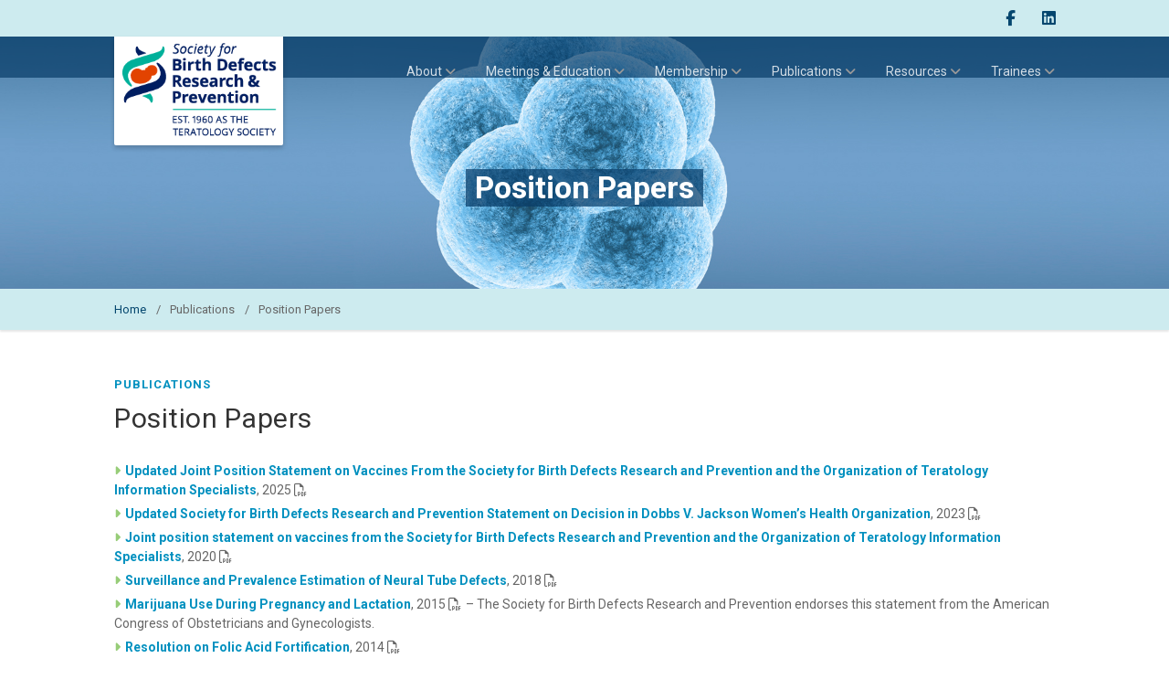

--- FILE ---
content_type: text/html; Charset=utf-8
request_url: http://birthdefectsresearch.org/position-papers.asp
body_size: 8226
content:
<!DOCTYPE HTML>
<html class="no-js">
<head>
<!-- Basic Page Needs
  ================================================== -->
<meta http-equiv="Content-Type" content="text/html; charset=utf-8">
<title>Society for Birth Defects Research and Prevention</title>
<meta name="description" content="">
<meta name="keywords" content="">
<meta name="author" content="">
<!-- Google Tag Manager -->
<script>(function(w,d,s,l,i){w[l]=w[l]||[];w[l].push({'gtm.start':
  new Date().getTime(),event:'gtm.js'});var f=d.getElementsByTagName(s)[0],
  j=d.createElement(s),dl=l!='dataLayer'?'&l='+l:'';j.async=true;j.src=
  'https://www.googletagmanager.com/gtm.js?id='+i+dl;f.parentNode.insertBefore(j,f);
  })(window,document,'script','dataLayer','GTM-M33VZ2L');</script>
  <!-- End Google Tag Manager -->


<!-- Mobile Specific Metas
  ================================================== -->
<meta name="viewport" content="width=device-width, user-scalable=no, initial-scale=1.0, minimum-scale=1.0, maximum-scale=1.0">
<meta name="format-detection" content="telephone=no">
<!-- CSS
  ================================================== -->
<!-- UPDATED FONT AWESOME LIBLARY WITH NEW TWITTER ICON-->
<link rel="stylesheet" href="https://kit.fontawesome.com/4d8d9a1e8f.css" crossorigin="anonymous"> 
<link href="/css/bootstrap.css" rel="stylesheet" type="text/css">
<link href="/css/bootstrap-theme.css" rel="stylesheet" type="text/css">
<link href="/css/style.css?v1.9.24" rel="stylesheet" type="text/css">
<link href="vendor/prettyphoto/css/prettyPhoto.css" rel="stylesheet" type="text/css">
<link href="vendor/owl-carousel/css/owl.carousel.css" rel="stylesheet" type="text/css">
<link href="vendor/owl-carousel/css/owl.theme.css" rel="stylesheet" type="text/css">
<!--[if lte IE 9]><link rel="stylesheet" type="text/css" href="css/ie.css" media="screen" /><![endif]-->
<link href="/css/custom.css" rel="stylesheet" type="text/css"><!-- CUSTOM STYLESHEET FOR STYLING -->
<link rel='icon' href='favicon.ico' type='image/x-icon'/ >
	<!-- SLIDER REVOLUTION 4.x CSS SETTINGS -->
    <link rel="stylesheet" type="text/css" href="/css/extralayers.css" media="screen" />	
	<link rel="stylesheet" type="text/css" href="/vendor/revslider/css/settings.css" media="screen" />

	<!-- GOOGLE FONTS FOR REVOLUTION SLIDER ONLY -->
	<link href='https://fonts.googleapis.com/css?family=Open+Sans:300,400,700,800' rel='stylesheet' type='text/css' />
	<link href='https://fonts.googleapis.com/css?family=Open+Sans:300,400,600,700,800' rel='stylesheet' type='text/css' />
	<link href='https://fonts.googleapis.com/css?family=Raleway:100,200,300,700,800,900' rel='stylesheet' type='text/css' />
<!-- Color Style -->
<link href="/colors/color1.css" rel="stylesheet" type="text/css">
<!-- SCRIPTS
  ================================================== -->
<script src="/js/modernizr.js"></script><!-- Modernizr -->














<script src='https://www.google.com/recaptcha/api.js'></script>
<script>var subdomain=!!window.location.host.split(".")[1]&&window.location.host.split(".")[0];"memberaccounts"==subdomain&&(location.href="https://bdrp.site-ym.com/"),"https:"!=location.protocol&&"memberaccounts"!=subdomain&&(location.href="https:"+window.location.href.substring(window.location.protocol.length));</script>
</head>
<body class="home header-style1">
<!--[if lt IE 7]>
	<p class="chromeframe">You are using an outdated browser. <a href="http://browsehappy.com/">Upgrade your browser today</a> or <a href="http://www.google.com/chromeframe/?redirect=true">install Google Chrome Frame</a> to better experience this site.</p>
<![endif]-->
<style>
.accordion-heading.togglize .accordion-toggle .fa-plus-circle{
	display:block;
}
.accordion-heading.togglize .accordion-toggle.active .fa-plus-circle{
	display:none;
}
.accordion-heading.togglize .accordion-toggle .fa-minus-circle{
	display:none;
}
.accordion-heading.togglize .accordion-toggle.active .fa-minus-circle{
	display:block;
}

a.anchor {
    display: block;
    position: relative;
    top: -120px;
    visibility: hidden;
}
.top-bar-hide {
	display: none;
}
	@media only screen and (min-width: 800px) {
		.top-bar-hide {
			display: block;
		}
	}
	
	#searchButton > img{
		  padding-bottom: 0px;
	padding-right: 0px;

		}
</style>

<div class="body">

  
  <!-- Google Tag Manager (noscript) -->
<noscript><iframe src="https://www.googletagmanager.com/ns.html?id=GTM-M33VZ2L"
  height="0" width="0" style="display:none;visibility:hidden"></iframe></noscript>
  <!-- End Google Tag Manager (noscript) -->



	<div class="topbar" style="overflow: visible;">
    	<div class="container">
        	<div class="row">
            	<div class="col-md-6  col-sm-6 loginLink">
<!--
					<script language="JavaScript" type="text/javascript">
							var allcookies = document.cookie;
							var pos = allcookies.indexOf("CustKey=");
							var value = null;
							if (pos != -1) {
								var start = pos + 8;
								var end = allcookies.indexOf(";", start);
									if (end == -1) end = allcookies.length;
									value = allcookies.substring(start, end);
									}

							if (value == null)


								{
									document.write("<a href='https://www.birthdefectsresearch.org/loginredirect.asp?Fn=/'>Login</a></p>");
								}
								else
								{
									document.write("<a href='https://www.aim-hq.com/netForumTeratology/eWEB/?webcode=AIMLogoutAndRedirect'>Logout</a></p>");
								}
					</script>
			
  				  <NOSCRIPT><p><a href="https://www.birthdefectsresearch.org/loginredirect.asp?Fn=/" style="color:#dabc74;">Login</a></p></NOSCRIPT>
-->
                    
<!--<a href="https://connection.birthdefectsresearch.org/p/bl/ar/blogaid=1381" target="_blank"class="btn-sm btn-primary" style="background-color: #e24201; color: #ffffff; position: absolute;  top: 6px; left: 60px; padding: 5px 10px; border-radius: 3px;” ">COVID-19 Resources</a>-->
          
                </div>
                
                <div class="col-md-6 col-sm-6 top-bar-hide">
                	<ul class="pull-right social-icons-colored">
                    	<li class="facebook"><a href="https://FB.me/BirthDefectsResearch" target="_blank"><i class="fa fa-facebook-f"></i></a></li>
                    	<li class="instagram"><a href="https://www.linkedin.com/company/9208541/" target="_blank"><i class="fa fa-linkedin-square"></i></a></li>
                    </ul>
					<div id="search-wrapper" style="margin-right: 5px; " class="pull-right">
						<section role="search" data-ss360="true" style="padding: 6px 0;">
							<input id="searchBox" type="search" style=" height: 28px; width: 200px; background: #cdebef; border: none;"/>
							<button id="searchButton" style="height: 28px; background: #cdebef; border: none; padding-bottom: 0px;
	padding-right: 0px;"/>
						</section> 
					</div>
					<!--<form method="get" action="/search.asp" name="searchForm" id="searchForm" style="display: inline-block; margin-right: 5px;" class="pull-right">
        				<input name="q" id="field"  type="text" class="hintTextbox" value="&nbsp;Search" onFocus="if (this.value==this.defaultValue) this.value='';" style=" height: 28px; margin: 6px; border-radius: 3px; border: 0px; width: 200px; background-color: #c2e0e0;"/>  
        				<input id="submit" name="submit" type="submit" value="Search" class="btn-sm btn-primary" style="height: 28px"/>
       				</form>-->
                </div>
            </div>
        </div>
    </div>
	<!-- Start Site Header -->
	<div class="site-header-wrapper">
        <header class="site-header">
            <div class="container sp-cont">
                <div class="site-logo">
                    <h1 style="padding:5px;"><a href="/index.asp"><img src="/images/logo.png" alt="Logo"></a></h1>
                </div>
                <a href="#" class="visible-sm visible-xs" id="menu-toggle"><i class="fa fa-bars"></i></a>
                <!-- Main Navigation -->
                <nav class="main-navigation dd-menu toggle-menu" role="navigation">
                    <ul class="sf-menu">
                        <li><a href="#">About</a>
                            <ul class="dropdown">
                                <li><a href="https://www.birthdefectsresearch.org/about.asp">About BDRP</a></li>
                                <li><a href="https://www.birthdefectsresearch.org/governance.asp">Governance</a></li>
                                <li><a href="https://www.birthdefectsresearch.org/awards.asp">Awards</a></li>
                                <li><a href="https://www.birthdefectsresearch.org/media-center.asp">Media Center</a></li>
								<!-- <li><a href="https://memberaccounts.birthdefectsresearch.org/donations/">Donate</a></li> -->
								<li><a href="https://memberaccounts.birthdefectsresearch.org/">Donate</a></li>


								<li><a href="https://www.birthdefectsresearch.org/in-memoriam.asp">In Memoriam</a></li>
                            </ul>
                       	</li>
                        <li><a href="#">Meetings &amp; Education</a>
                            <ul class="dropdown">
                                <li><a href="https://www.birthdefectsresearch.org/meetings/2026/" target="_blank">2026 Annual Meeting</a></li>
                                <li><a href="https://www.birthdefectsresearch.org/future-and-past-am.asp">Future &amp; Past Meetings</a></li>
                                <li><a href="https://www.birthdefectsresearch.org/courses-webinars-lectures.asp">Courses, Webinars &amp; Lectures</a></li>
                           <!--     <li><a href="https://www.birthdefectsresearch.org/meetings/2021/sponsorship-opportunities.asp" target="_blank">Annual Meeting Sponsorship</a></li>
                      			 <li><a href="https://www.birthdefectsresearch.org/meetings/2019/2019-exhibitors.asp" target="_blank">Annual Meeting Exhibits</a></li>  -->
                            </ul>
                       	</li>
                        <li><a href="#">Membership</a>
                            <ul class="dropdown">
                                <li><a href="https://bdrp.site-ym.com/" target="_blank">Member Account Services</a></li>
                                  <li><a href="https://community.birthdefectsresearch.org" target="_blank">Member Community</a></li>
                                <li><a href="https://www.birthdefectsresearch.org/join.asp">Become a Member</a></li>
                                <li><a href="https://www.birthdefectsresearch.org/meet-a-member.asp">Meet a Member</a></li>
                                <li><a href="https://www.birthdefectsresearch.org/sustaining-membership.asp">Sustaining Membership</a></li>
                                <!--<li><a href="http://connection.birthdefectsresearch.org/" target="_blank">BDR Connection <i class="fa fa-lock" aria-hidden="true"></i></a></li>-->
								<li><a href="https://bdrp.site-ym.com/" target="_blank">Membership Directory <i class="fa fa-lock" aria-hidden="true"></i></a></li>
								<li><a href="https://bdrp.site-ym.com/" target="_blank">Update Contact Data <i class="fa fa-lock" aria-hidden="true"></i></a></li>
                              <!--<li><a href="https://connection.birthdefectsresearch.org/p/bl/ar/blogaid=1380">Members-Only LinkedIn Group</a></li>-->
							
                            
                            
                         <li><a href="/dues.asp" target="_blank">Dues Renewal</a></li>
                            </ul>
                    	</li>
                        <li><a href="#">Publications</a>
                            <ul class="dropdown">
                                <li><a href="https://www.birthdefectsresearch.org/birth-defects-research-journal.asp"><em>Birth Defects Research</em> Journal</a></li>
                                <li><a href="https://www.birthdefectsresearch.org/bdr-special-issues.asp"><em>BDR</em> Journal Special Issues</a></li>
                                <li><a href="https://www.birthdefectsresearch.org/primer/">Teratology Primer</a></li>
								<li><a href="https://www.birthdefectsresearch.org/bdi.asp"><em>Birth Defects Insights</em> Blog</a></li>
								<li><a href="https://www.birthdefectsresearch.org/position-papers.asp">Position Papers</a></li>
                            </ul>
                    	</li>
                        <li><a href="#">Resources</a>
                            <ul class="dropdown">
                                <li><a href="https://www.birthdefectsresearch.org/ss-related-orgs.asp">Sister/Related Organizations</a></li>
                                <li><a href="https://www.birthdefectsresearch.org/resources-for-scientists-professionals.asp">Resources for Scientists/Professionals</a></li>
                                <li><a href="https://www.birthdefectsresearch.org/resources-for-families.asp">Resources for Families/Public</a></li>
                            </ul>
                        </li>
                        <li><a href="#">Trainees</a>
                            <ul class="dropdown">
                                <li><a href="https://www.birthdefectsresearch.org/join.asp">Student Membership</a></li>
                                <li><a href="https://birthdefectsresearch.org/meetings/2026/student-travel.asp" target="_blank">Travel Awards</a></li>
                                <!--<li><a href="http://connection.birthdefectsresearch.org/p/bl/ar/blogaid=630" target="_blank">Mentor Profiles <i class="fa fa-lock" aria-hidden="true"></i></a></li>
								<li><a href="http://connection.birthdefectsresearch.org/p/bl/bl/blogid=20" target="_blank">Job Bank <i class="fa fa-lock" aria-hidden="true"></i></a></li>-->
                            </ul>
                        </li>
                    </ul>
                </nav>
            </div>
        </header>
        <!-- End Site Header -->
         
  </div>
  <div class="hero-area">
    <div class="page-header parallax" style="background-image:url(https://birthdefectsresearch.org/meetings/2018/images/abstracts/banner.jpg)">
      <div>
        <div><span>Position Papers</span></div>
      </div>
    </div>
  </div>
  <!-- Notive Bar -->
  <div class="notice-bar thinbar">
    <div class="container">
      <ol class="breadcrumb">
        <li><a href="index.asp">Home</a></li>
        <li>Publications</li>
        <li class="active">Position Papers</li>
      </ol>
    </div>
  </div>
  <!-- Start Body Content -->
  <div class="main" role="main">
    <div id="content" class="content full">
      <div class="container">
        <div class="row">
          <div class="col-md-12">
            <h4 class="short accent-color">Publications</h4>
            <h1>Position Papers</h1>
          </div>
        </div>
      </div>
      <div class="container"> 
        
        <!-- Content -->
        <div class="row">
          <div class="col-md-12">
				<ul class="carets">
          <li><a href="pubs/BDRP_Vaccine_Statement_2025.pdf" target="_blank" onClick="ga('send', 'event', 'Vaccines', 'click', 'Papers - Vaccines'"><strong>Updated Joint Position Statement on Vaccines From the Society for Birth Defects Research and Prevention and the Organization of Teratology Information Specialists</strong></a>, 2025 <i class="fa fa-file-pdf-o" aria-hidden="true" style="color: #666"></i></li>		
          <li><a href="pubs/Updated_BDRP_Statement_Dobbs_Apr_2023.pdf" target="_blank" onClick="ga('send', 'event', 'Decision', 'click', 'Papers - Updated Dobbs V. Jackson'"><strong>Updated Society for Birth Defects Research and Prevention Statement on Decision in
Dobbs V. Jackson Women’s Health Organization</strong></a>, 2023 <i class="fa fa-file-pdf-o" aria-hidden="true" style="color: #666"></i></li>
        			<li><a href="pubs/bdr2_1674.pdf" target="_blank" onClick="ga('send', 'event', 'Vaccines', 'click', 'Papers - Vaccines'"><strong>Joint position statement on vaccines from the Society for Birth Defects Research and Prevention and the Organization of Teratology Information Specialists</strong></a>, 2020 <i class="fa fa-file-pdf-o" aria-hidden="true" style="color: #666"></i></li>

        			<li><a href="pubs/Kancherla_et_al-2018-Birth_Defects_Research.pdf" target="_blank" onClick="ga('send', 'event', 'NTDs', 'click', 'Papers - Neural Tube Defects'"><strong>Surveillance and Prevalence Estimation of Neural Tube Defects</strong></a>, 2018 <i class="fa fa-file-pdf-o" aria-hidden="true" style="color: #666"></i></li>
        			<li><a href="pdf/A11b ACOG Position on Marijuana Use During Pregnancy and Lactation.pdf" target="_blank" onClick="ga('send', 'event', 'Marijuana Use', 'click', 'Papers - Marijuana Use');"><strong>Marijuana Use During Pregnancy and Lactation</strong></a>, 2015 <i class="fa fa-file-pdf-o" aria-hidden="true" style="color: #666"></i> &ndash; The Society for Birth Defects Research and Prevention endorses this statement from the American Congress of Obstetricians and Gynecologists.</li>
        			<li><a href="pubs/Smith_et_al-2015-Birth_Defects_Research_Part_A__Clinical_and_Molecular_Teratology.pdf" target="_blank" onClick="ga('send', 'event', 'Folic Acid Fort', 'click', 'Papers - Folic Acid Fort');"><strong>Resolution on Folic Acid Fortification</strong></a>, 2014 <i class="fa fa-file-pdf-o" aria-hidden="true" style="color: #666"></i></li>
        			<li><a href="pubs/PAC_Iodine_Deficiency_Position_Paper.pdf" target="_blank" onClick="ga('send', 'event', 'Iodine Deficiency', 'click', 'Papers - Iodine');"><strong>Iodine Deficiency in Pregnancy</strong></a>,  2012 <i class="fa fa-file-pdf-o" aria-hidden="true" style="color: #666"></i></li>
        			<li><a href="pubs/PAC_PregnancyLabeling_position_paper.pdf" target="_blank" onClick="ga('send', 'event', 'Prescription Labeling', 'click', 'Papers - Prescription Labeling');"><strong>Pregnancy Labeling for Prescription Drugs: Ten Years Later</strong></a>,  2007 <i class="fa fa-file-pdf-o" aria-hidden="true" style="color: #666"></i></li>
          			<li><a href="pubs/Causation_Ter-Rl_Litigation.pdf" target="_blank" onClick="ga('send', 'event', 'Causation in Teratology', 'click', 'Papers - Causation in Teratology');"><strong>Causation in Teratology-Related Litigation</strong></a>, 2007 <i class="fa fa-file-pdf-o" aria-hidden="true" style="color: #666"></i></li>
          			<li><a href="pubs/BDRA_obesity.pdf" target="_blank" onClick="ga('send', 'event', 'Obesity', 'click', 'Papers - Obesity');"><strong>Obesity</strong></a>, 2006  <i class="fa fa-file-pdf-o" aria-hidden="true" style="color: #666"></i></li>
         		 	<li><a href="pubs/PAC_Smoking_Statement_Aug03.pdf" target="_blank" onClick="ga('send', 'event', 'Smoking', 'click', 'Papers - Smoking');"><strong>Smoking</strong></a>, 2003 <i class="fa fa-file-pdf-o" aria-hidden="true" style="color: #666"></i></li>
          			<li><a href="pubs/alcohol.pdf" target="_blank" onClick="ga('send', 'event', 'FAS', 'click', 'Papers - FAS');"><strong>Fetal Alcohol Syndrome</strong></a>, 2002 <i class="fa fa-file-pdf-o" aria-hidden="true" style="color: #666"></i></li>
          			<li><a href="pubs/THALIDO.PDF" target="_blank" 
                    
onClick="gtag('event', 'click', {
  'event_category': 'Thalidomide',
  'event_label': 'Position Papers - Thalidomide'
});">

<!-- * -->

<strong>Thalidomide</strong></a>, 2000 <i class="fa fa-file-pdf-o" aria-hidden="true" style="color: #666"></i></li>
          			<li><A HREF="pubs/endocrine.pdf" target="_blank" onClick="ga('send', 'event', 'Endocrine Disurptors', 'click', 'Papers - Endocrine Disruptors');"><strong>Developmental Toxicity of Endocrine Disruptors to Humans</strong></A>, 1999 <i class="fa fa-file-pdf-o" aria-hidden="true" style="color: #666"></i></li>
          			<li><A HREF="pubs/folicacid.pdf" target="_blank" onClick="ga('send', 'event', 'Folic Acid', 'click', 'Papers - Folic Acid');"><strong>Folic Acid</strong></A>, 1997 <i class="fa fa-file-pdf-o" aria-hidden="true" style="color: #666"></i></li>
          			<li><A HREF="pubs/Recommendations For Vitamin A Use During Pregnancy-1987_Teratology.pdf" target="_blank" onClick="ga('send', 'event', 'Vitamin A', 'click', 'Papers - Vitamin A');"><strong>Vitamin A</strong></A>, 1987<i class="fa fa-file-pdf-o" aria-hidden="true" style="color: #666"></i>.</li>
          		</ul>
				
      	  </div>
		</div>
		
        
      </div>
    </div>
    <div class="spacer-60"></div>
  </div>
</div>

<!-- End Body Content --> 
<!-- Start site footer -->
    <footer class="site-footer">
    	<div class="container">
        	<div class="row">
            	<div class="col-md-4 col-sm-4"><!-- <div class="col-md-3 col-sm-6">-->
                	<div class="widget footer-widget">
                		<h4 class="widget-title" style="margin-bottom:0px;">Society for Birth Defects Research and Prevention Vision</h4>
                        
                        <p>
Healthy pregnancies. Healthy babies. Better lives.</p>
                		<h4 class="widget-title" style="margin-bottom:0px;">Society for Birth Defects Research and Prevention Mission</h4>
<p>To understand the cause and pathogenesis of disorders of developmental and reproductive origin to prevent their occurrence and improve outcomes through research, collaboration, communication, and education.</p>
                    </div>
                </div>
            	<div class="col-md-4 col-sm-4"><!-- <div class="col-md-3 col-sm-6">-->
                	<div class="widget footer-widget widget_links">
                		<h4 class="widget-title">Society for Birth Defects Research and Prevention Navigation</h4>
                        <ul>
                            <li><a href="/index.asp">Home</a></li>
                            <li><a href="/about.asp">About</a></li>
                            <li><a href="/future-and-past-am.asp">Meetings &amp; Education</a></li>
							<li><a href="/join.asp">Membership</a></li>
                            <li><a href="/birth-defects-research-journal.asp">Publications</a></li>
                            <li><a href="/ss-related-orgs.asp">Resources</a></li>
                            <li><a href="/join.asp">Trainees &amp; Careers</a></li>
                        </ul>
                    </div>
                </div>
            	<div class="col-md-4 col-sm-4"><!-- <div class="col-md-3 col-sm-6">-->
                	<div class="widget footer-widget">
                		<h4 class="widget-title">Contact Us</h4>
                        <address>
                        	<strong style="color: #999;">Address:</strong><br>
                            <span><a href="https://www.google.com/maps/place/Teratology+Society/@38.9426812,-77.3333316,17z/data=!3m1!4b1!4m5!3m4!1s0x89b649d1fcb4e363:0x173c1c28762d0aed!8m2!3d38.942679!4d-77.332152" target="_blank">11190 Sunrise Valley Drive,<br>Suite 300<br>
							Reston, VA 20191-4375</a></span>
                       	</address>
                        <hr>
                        <address>
                        	<strong style="color: #999;">Tel:</strong><br>
							<span><a href="tel:703.438.3104">703.438.3104</a></span>
                       	</address>
                        <hr>
                      <address>
                   	  <strong style="color: #999;">Email:</strong><br>
                          <span><a href="mailto:HQ@bdrp.org" onClick="ga('send', 'event', 'Email Link', 'click', 'Footer Email Link');">HQ@bdrp.org</a></span>
                   	  </address>
                   	  <br>
                   	 <!-- <a href="contact-us.asp" class="btn btn-primary" onClick="ga('send', 'event', 'Contact Us', 'click', 'Footer Contact Link');">-->
                          <a href="mailto:HQ@bdrp.org" class="btn btn-primary" onClick="ga('send', 'event', 'Contact Us', 'click', 'Footer Contact Link');">Need Help?</a>
                    </div>
                </div>
            	<!--<div class="col-md-3 col-sm-6">
                	<div class="widget footer-widget">
                		<h4 class="widget-title">Twitter Updates</h4>
                        <a class="twitter-timeline" data-link-color="#0190bf" data-width="100%" data-height="350" data-theme="light" href="https://twitter.com/SocBirthDefects">Tweets from @SocBirthDefects</a> <script async src="//platform.twitter.com/widgets.js" charset="utf-8"></script>
                    </div>
                </div>-->
            </div>
        </div>
    </footer>
    <footer class="site-footer-bottom">
    	<div class="container">
        	<div class="row">
            	<div class="col-md-4 col-sm-4 copyrights-left">
                	<p>Society for Birth Defects Research and Prevention &copy;&nbsp;Copyright <span id="currentYear"></span></p>
                </div>
                <div class="col-md-4 text-center col-sm-4 copyrights-left pull-left" >
                	<p>You may view the Society for Birth Defects Research and Prevention Privacy Policy and Disclaimers, provide consent to the Society for Birth Defects Research and Prevention to email you communications, or unsubscribe to stop receiving further communication. <br />
           	        <a href="http://www.birthdefectsresearch.org/privacy-policy.asp">Privacy Policy and Disclaimers</a> | <a href="mailto:HQ@bdrp.org?subject=Consent Request">Provide Consent</a> | <a href="mailto:HQ@bdrp.org?subject=Unsubscribe Request">Unsubscribe</a></p>
                </div>

            	<div class="col-md-4 col-sm-4 copyrights-right">
                	<ul class="pull-right social-icons-colored">
                    	<li class="facebook"><a href="https://fb.me/BirthDefectsResearch" target="_blank"><i class="fa fa-facebook-f"></i></a></li>
                    	<li class="instagram"><a href="https://www.linkedin.com/company/9208541/" target="_blank"><i class="fa fa-linkedin-square"></i></a></li>
                    	<!--li class="flickr"><a href="#"><i class="fa fa-flickr"></i></a></li>-->
                    </ul>
                </div>
            </div>
        </div>
    </footer>
    <!-- End site footer -->
  	<a id="back-to-top"><i class="fa fa-chevron-up"></i></a>  
</div>
<script src="/js/jquery-2.1.3.min.js"></script> <!-- Jquery Library Call -->
<script src="/vendor/prettyphoto/js/prettyphoto.js"></script> <!-- PrettyPhoto Plugin -->
<script src="/js/ui-plugins.js"></script> <!-- UI Plugins -->
<script src="/js/helper-plugins.js"></script> <!-- Helper Plugins -->
<script src="/vendor/owl-carousel/js/owl.carousel.min.js"></script> <!-- Owl Carousel -->
<script src="/js/bootstrap.js"></script> <!-- UI -->
<script src="/js/init.js"></script> <!-- All Scripts -->
<script src="/vendor/flexslider/js/jquery.flexslider.js"></script> <!-- FlexSlider -->
<script src="https://maps.googleapis.com/maps/api/js?sensor=false"></script>
<!--//copyright auto year//-->
<script>$('#currentYear').html(new Date().getFullYear());</script>

</body>
</html>

--- FILE ---
content_type: text/html; Charset=utf-8
request_url: https://birthdefectsresearch.org/position-papers.asp
body_size: 8091
content:
<!DOCTYPE HTML>
<html class="no-js">
<head>
<!-- Basic Page Needs
  ================================================== -->
<meta http-equiv="Content-Type" content="text/html; charset=utf-8">
<title>Society for Birth Defects Research and Prevention</title>
<meta name="description" content="">
<meta name="keywords" content="">
<meta name="author" content="">
<!-- Google Tag Manager -->
<script>(function(w,d,s,l,i){w[l]=w[l]||[];w[l].push({'gtm.start':
  new Date().getTime(),event:'gtm.js'});var f=d.getElementsByTagName(s)[0],
  j=d.createElement(s),dl=l!='dataLayer'?'&l='+l:'';j.async=true;j.src=
  'https://www.googletagmanager.com/gtm.js?id='+i+dl;f.parentNode.insertBefore(j,f);
  })(window,document,'script','dataLayer','GTM-M33VZ2L');</script>
  <!-- End Google Tag Manager -->


<!-- Mobile Specific Metas
  ================================================== -->
<meta name="viewport" content="width=device-width, user-scalable=no, initial-scale=1.0, minimum-scale=1.0, maximum-scale=1.0">
<meta name="format-detection" content="telephone=no">
<!-- CSS
  ================================================== -->
<!-- UPDATED FONT AWESOME LIBLARY WITH NEW TWITTER ICON-->
<link rel="stylesheet" href="https://kit.fontawesome.com/4d8d9a1e8f.css" crossorigin="anonymous"> 
<link href="/css/bootstrap.css" rel="stylesheet" type="text/css">
<link href="/css/bootstrap-theme.css" rel="stylesheet" type="text/css">
<link href="/css/style.css?v1.9.24" rel="stylesheet" type="text/css">
<link href="vendor/prettyphoto/css/prettyPhoto.css" rel="stylesheet" type="text/css">
<link href="vendor/owl-carousel/css/owl.carousel.css" rel="stylesheet" type="text/css">
<link href="vendor/owl-carousel/css/owl.theme.css" rel="stylesheet" type="text/css">
<!--[if lte IE 9]><link rel="stylesheet" type="text/css" href="css/ie.css" media="screen" /><![endif]-->
<link href="/css/custom.css" rel="stylesheet" type="text/css"><!-- CUSTOM STYLESHEET FOR STYLING -->
<link rel='icon' href='favicon.ico' type='image/x-icon'/ >
	<!-- SLIDER REVOLUTION 4.x CSS SETTINGS -->
    <link rel="stylesheet" type="text/css" href="/css/extralayers.css" media="screen" />	
	<link rel="stylesheet" type="text/css" href="/vendor/revslider/css/settings.css" media="screen" />

	<!-- GOOGLE FONTS FOR REVOLUTION SLIDER ONLY -->
	<link href='https://fonts.googleapis.com/css?family=Open+Sans:300,400,700,800' rel='stylesheet' type='text/css' />
	<link href='https://fonts.googleapis.com/css?family=Open+Sans:300,400,600,700,800' rel='stylesheet' type='text/css' />
	<link href='https://fonts.googleapis.com/css?family=Raleway:100,200,300,700,800,900' rel='stylesheet' type='text/css' />
<!-- Color Style -->
<link href="/colors/color1.css" rel="stylesheet" type="text/css">
<!-- SCRIPTS
  ================================================== -->
<script src="/js/modernizr.js"></script><!-- Modernizr -->














<script src='https://www.google.com/recaptcha/api.js'></script>
<script>var subdomain=!!window.location.host.split(".")[1]&&window.location.host.split(".")[0];"memberaccounts"==subdomain&&(location.href="https://bdrp.site-ym.com/"),"https:"!=location.protocol&&"memberaccounts"!=subdomain&&(location.href="https:"+window.location.href.substring(window.location.protocol.length));</script>
</head>
<body class="home header-style1">
<!--[if lt IE 7]>
	<p class="chromeframe">You are using an outdated browser. <a href="http://browsehappy.com/">Upgrade your browser today</a> or <a href="http://www.google.com/chromeframe/?redirect=true">install Google Chrome Frame</a> to better experience this site.</p>
<![endif]-->
<style>
.accordion-heading.togglize .accordion-toggle .fa-plus-circle{
	display:block;
}
.accordion-heading.togglize .accordion-toggle.active .fa-plus-circle{
	display:none;
}
.accordion-heading.togglize .accordion-toggle .fa-minus-circle{
	display:none;
}
.accordion-heading.togglize .accordion-toggle.active .fa-minus-circle{
	display:block;
}

a.anchor {
    display: block;
    position: relative;
    top: -120px;
    visibility: hidden;
}
.top-bar-hide {
	display: none;
}
	@media only screen and (min-width: 800px) {
		.top-bar-hide {
			display: block;
		}
	}
	
	#searchButton > img{
		  padding-bottom: 0px;
	padding-right: 0px;

		}
</style>

<div class="body">

  
  <!-- Google Tag Manager (noscript) -->
<noscript><iframe src="https://www.googletagmanager.com/ns.html?id=GTM-M33VZ2L"
  height="0" width="0" style="display:none;visibility:hidden"></iframe></noscript>
  <!-- End Google Tag Manager (noscript) -->



	<div class="topbar" style="overflow: visible;">
    	<div class="container">
        	<div class="row">
            	<div class="col-md-6  col-sm-6 loginLink">
<!--
					<script language="JavaScript" type="text/javascript">
							var allcookies = document.cookie;
							var pos = allcookies.indexOf("CustKey=");
							var value = null;
							if (pos != -1) {
								var start = pos + 8;
								var end = allcookies.indexOf(";", start);
									if (end == -1) end = allcookies.length;
									value = allcookies.substring(start, end);
									}

							if (value == null)


								{
									document.write("<a href='https://www.birthdefectsresearch.org/loginredirect.asp?Fn=/'>Login</a></p>");
								}
								else
								{
									document.write("<a href='https://www.aim-hq.com/netForumTeratology/eWEB/?webcode=AIMLogoutAndRedirect'>Logout</a></p>");
								}
					</script>
			
  				  <NOSCRIPT><p><a href="https://www.birthdefectsresearch.org/loginredirect.asp?Fn=/" style="color:#dabc74;">Login</a></p></NOSCRIPT>
-->
                    
<!--<a href="https://connection.birthdefectsresearch.org/p/bl/ar/blogaid=1381" target="_blank"class="btn-sm btn-primary" style="background-color: #e24201; color: #ffffff; position: absolute;  top: 6px; left: 60px; padding: 5px 10px; border-radius: 3px;” ">COVID-19 Resources</a>-->
          
                </div>
                
                <div class="col-md-6 col-sm-6 top-bar-hide">
                	<ul class="pull-right social-icons-colored">
                    	<li class="facebook"><a href="https://FB.me/BirthDefectsResearch" target="_blank"><i class="fa fa-facebook-f"></i></a></li>
                    	<li class="instagram"><a href="https://www.linkedin.com/company/9208541/" target="_blank"><i class="fa fa-linkedin-square"></i></a></li>
                    </ul>
					<div id="search-wrapper" style="margin-right: 5px; " class="pull-right">
						<section role="search" data-ss360="true" style="padding: 6px 0;">
							<input id="searchBox" type="search" style=" height: 28px; width: 200px; background: #cdebef; border: none;"/>
							<button id="searchButton" style="height: 28px; background: #cdebef; border: none; padding-bottom: 0px;
	padding-right: 0px;"/>
						</section> 
					</div>
					<!--<form method="get" action="/search.asp" name="searchForm" id="searchForm" style="display: inline-block; margin-right: 5px;" class="pull-right">
        				<input name="q" id="field"  type="text" class="hintTextbox" value="&nbsp;Search" onFocus="if (this.value==this.defaultValue) this.value='';" style=" height: 28px; margin: 6px; border-radius: 3px; border: 0px; width: 200px; background-color: #c2e0e0;"/>  
        				<input id="submit" name="submit" type="submit" value="Search" class="btn-sm btn-primary" style="height: 28px"/>
       				</form>-->
                </div>
            </div>
        </div>
    </div>
	<!-- Start Site Header -->
	<div class="site-header-wrapper">
        <header class="site-header">
            <div class="container sp-cont">
                <div class="site-logo">
                    <h1 style="padding:5px;"><a href="/index.asp"><img src="/images/logo.png" alt="Logo"></a></h1>
                </div>
                <a href="#" class="visible-sm visible-xs" id="menu-toggle"><i class="fa fa-bars"></i></a>
                <!-- Main Navigation -->
                <nav class="main-navigation dd-menu toggle-menu" role="navigation">
                    <ul class="sf-menu">
                        <li><a href="#">About</a>
                            <ul class="dropdown">
                                <li><a href="https://www.birthdefectsresearch.org/about.asp">About BDRP</a></li>
                                <li><a href="https://www.birthdefectsresearch.org/governance.asp">Governance</a></li>
                                <li><a href="https://www.birthdefectsresearch.org/awards.asp">Awards</a></li>
                                <li><a href="https://www.birthdefectsresearch.org/media-center.asp">Media Center</a></li>
								<!-- <li><a href="https://memberaccounts.birthdefectsresearch.org/donations/">Donate</a></li> -->
								<li><a href="https://memberaccounts.birthdefectsresearch.org/">Donate</a></li>


								<li><a href="https://www.birthdefectsresearch.org/in-memoriam.asp">In Memoriam</a></li>
                            </ul>
                       	</li>
                        <li><a href="#">Meetings &amp; Education</a>
                            <ul class="dropdown">
                                <li><a href="https://www.birthdefectsresearch.org/meetings/2026/" target="_blank">2026 Annual Meeting</a></li>
                                <li><a href="https://www.birthdefectsresearch.org/future-and-past-am.asp">Future &amp; Past Meetings</a></li>
                                <li><a href="https://www.birthdefectsresearch.org/courses-webinars-lectures.asp">Courses, Webinars &amp; Lectures</a></li>
                           <!--     <li><a href="https://www.birthdefectsresearch.org/meetings/2021/sponsorship-opportunities.asp" target="_blank">Annual Meeting Sponsorship</a></li>
                      			 <li><a href="https://www.birthdefectsresearch.org/meetings/2019/2019-exhibitors.asp" target="_blank">Annual Meeting Exhibits</a></li>  -->
                            </ul>
                       	</li>
                        <li><a href="#">Membership</a>
                            <ul class="dropdown">
                                <li><a href="https://bdrp.site-ym.com/" target="_blank">Member Account Services</a></li>
                                  <li><a href="https://community.birthdefectsresearch.org" target="_blank">Member Community</a></li>
                                <li><a href="https://www.birthdefectsresearch.org/join.asp">Become a Member</a></li>
                                <li><a href="https://www.birthdefectsresearch.org/meet-a-member.asp">Meet a Member</a></li>
                                <li><a href="https://www.birthdefectsresearch.org/sustaining-membership.asp">Sustaining Membership</a></li>
                                <!--<li><a href="http://connection.birthdefectsresearch.org/" target="_blank">BDR Connection <i class="fa fa-lock" aria-hidden="true"></i></a></li>-->
								<li><a href="https://bdrp.site-ym.com/" target="_blank">Membership Directory <i class="fa fa-lock" aria-hidden="true"></i></a></li>
								<li><a href="https://bdrp.site-ym.com/" target="_blank">Update Contact Data <i class="fa fa-lock" aria-hidden="true"></i></a></li>
                              <!--<li><a href="https://connection.birthdefectsresearch.org/p/bl/ar/blogaid=1380">Members-Only LinkedIn Group</a></li>-->
							
                            
                            
                         <li><a href="/dues.asp" target="_blank">Dues Renewal</a></li>
                            </ul>
                    	</li>
                        <li><a href="#">Publications</a>
                            <ul class="dropdown">
                                <li><a href="https://www.birthdefectsresearch.org/birth-defects-research-journal.asp"><em>Birth Defects Research</em> Journal</a></li>
                                <li><a href="https://www.birthdefectsresearch.org/bdr-special-issues.asp"><em>BDR</em> Journal Special Issues</a></li>
                                <li><a href="https://www.birthdefectsresearch.org/primer/">Teratology Primer</a></li>
								<li><a href="https://www.birthdefectsresearch.org/bdi.asp"><em>Birth Defects Insights</em> Blog</a></li>
								<li><a href="https://www.birthdefectsresearch.org/position-papers.asp">Position Papers</a></li>
                            </ul>
                    	</li>
                        <li><a href="#">Resources</a>
                            <ul class="dropdown">
                                <li><a href="https://www.birthdefectsresearch.org/ss-related-orgs.asp">Sister/Related Organizations</a></li>
                                <li><a href="https://www.birthdefectsresearch.org/resources-for-scientists-professionals.asp">Resources for Scientists/Professionals</a></li>
                                <li><a href="https://www.birthdefectsresearch.org/resources-for-families.asp">Resources for Families/Public</a></li>
                            </ul>
                        </li>
                        <li><a href="#">Trainees</a>
                            <ul class="dropdown">
                                <li><a href="https://www.birthdefectsresearch.org/join.asp">Student Membership</a></li>
                                <li><a href="https://birthdefectsresearch.org/meetings/2026/student-travel.asp" target="_blank">Travel Awards</a></li>
                                <!--<li><a href="http://connection.birthdefectsresearch.org/p/bl/ar/blogaid=630" target="_blank">Mentor Profiles <i class="fa fa-lock" aria-hidden="true"></i></a></li>
								<li><a href="http://connection.birthdefectsresearch.org/p/bl/bl/blogid=20" target="_blank">Job Bank <i class="fa fa-lock" aria-hidden="true"></i></a></li>-->
                            </ul>
                        </li>
                    </ul>
                </nav>
            </div>
        </header>
        <!-- End Site Header -->
         
  </div>
  <div class="hero-area">
    <div class="page-header parallax" style="background-image:url(https://birthdefectsresearch.org/meetings/2018/images/abstracts/banner.jpg)">
      <div>
        <div><span>Position Papers</span></div>
      </div>
    </div>
  </div>
  <!-- Notive Bar -->
  <div class="notice-bar thinbar">
    <div class="container">
      <ol class="breadcrumb">
        <li><a href="index.asp">Home</a></li>
        <li>Publications</li>
        <li class="active">Position Papers</li>
      </ol>
    </div>
  </div>
  <!-- Start Body Content -->
  <div class="main" role="main">
    <div id="content" class="content full">
      <div class="container">
        <div class="row">
          <div class="col-md-12">
            <h4 class="short accent-color">Publications</h4>
            <h1>Position Papers</h1>
          </div>
        </div>
      </div>
      <div class="container"> 
        
        <!-- Content -->
        <div class="row">
          <div class="col-md-12">
				<ul class="carets">
          <li><a href="pubs/BDRP_Vaccine_Statement_2025.pdf" target="_blank" onClick="ga('send', 'event', 'Vaccines', 'click', 'Papers - Vaccines'"><strong>Updated Joint Position Statement on Vaccines From the Society for Birth Defects Research and Prevention and the Organization of Teratology Information Specialists</strong></a>, 2025 <i class="fa fa-file-pdf-o" aria-hidden="true" style="color: #666"></i></li>		
          <li><a href="pubs/Updated_BDRP_Statement_Dobbs_Apr_2023.pdf" target="_blank" onClick="ga('send', 'event', 'Decision', 'click', 'Papers - Updated Dobbs V. Jackson'"><strong>Updated Society for Birth Defects Research and Prevention Statement on Decision in
Dobbs V. Jackson Women’s Health Organization</strong></a>, 2023 <i class="fa fa-file-pdf-o" aria-hidden="true" style="color: #666"></i></li>
        			<li><a href="pubs/bdr2_1674.pdf" target="_blank" onClick="ga('send', 'event', 'Vaccines', 'click', 'Papers - Vaccines'"><strong>Joint position statement on vaccines from the Society for Birth Defects Research and Prevention and the Organization of Teratology Information Specialists</strong></a>, 2020 <i class="fa fa-file-pdf-o" aria-hidden="true" style="color: #666"></i></li>

        			<li><a href="pubs/Kancherla_et_al-2018-Birth_Defects_Research.pdf" target="_blank" onClick="ga('send', 'event', 'NTDs', 'click', 'Papers - Neural Tube Defects'"><strong>Surveillance and Prevalence Estimation of Neural Tube Defects</strong></a>, 2018 <i class="fa fa-file-pdf-o" aria-hidden="true" style="color: #666"></i></li>
        			<li><a href="pdf/A11b ACOG Position on Marijuana Use During Pregnancy and Lactation.pdf" target="_blank" onClick="ga('send', 'event', 'Marijuana Use', 'click', 'Papers - Marijuana Use');"><strong>Marijuana Use During Pregnancy and Lactation</strong></a>, 2015 <i class="fa fa-file-pdf-o" aria-hidden="true" style="color: #666"></i> &ndash; The Society for Birth Defects Research and Prevention endorses this statement from the American Congress of Obstetricians and Gynecologists.</li>
        			<li><a href="pubs/Smith_et_al-2015-Birth_Defects_Research_Part_A__Clinical_and_Molecular_Teratology.pdf" target="_blank" onClick="ga('send', 'event', 'Folic Acid Fort', 'click', 'Papers - Folic Acid Fort');"><strong>Resolution on Folic Acid Fortification</strong></a>, 2014 <i class="fa fa-file-pdf-o" aria-hidden="true" style="color: #666"></i></li>
        			<li><a href="pubs/PAC_Iodine_Deficiency_Position_Paper.pdf" target="_blank" onClick="ga('send', 'event', 'Iodine Deficiency', 'click', 'Papers - Iodine');"><strong>Iodine Deficiency in Pregnancy</strong></a>,  2012 <i class="fa fa-file-pdf-o" aria-hidden="true" style="color: #666"></i></li>
        			<li><a href="pubs/PAC_PregnancyLabeling_position_paper.pdf" target="_blank" onClick="ga('send', 'event', 'Prescription Labeling', 'click', 'Papers - Prescription Labeling');"><strong>Pregnancy Labeling for Prescription Drugs: Ten Years Later</strong></a>,  2007 <i class="fa fa-file-pdf-o" aria-hidden="true" style="color: #666"></i></li>
          			<li><a href="pubs/Causation_Ter-Rl_Litigation.pdf" target="_blank" onClick="ga('send', 'event', 'Causation in Teratology', 'click', 'Papers - Causation in Teratology');"><strong>Causation in Teratology-Related Litigation</strong></a>, 2007 <i class="fa fa-file-pdf-o" aria-hidden="true" style="color: #666"></i></li>
          			<li><a href="pubs/BDRA_obesity.pdf" target="_blank" onClick="ga('send', 'event', 'Obesity', 'click', 'Papers - Obesity');"><strong>Obesity</strong></a>, 2006  <i class="fa fa-file-pdf-o" aria-hidden="true" style="color: #666"></i></li>
         		 	<li><a href="pubs/PAC_Smoking_Statement_Aug03.pdf" target="_blank" onClick="ga('send', 'event', 'Smoking', 'click', 'Papers - Smoking');"><strong>Smoking</strong></a>, 2003 <i class="fa fa-file-pdf-o" aria-hidden="true" style="color: #666"></i></li>
          			<li><a href="pubs/alcohol.pdf" target="_blank" onClick="ga('send', 'event', 'FAS', 'click', 'Papers - FAS');"><strong>Fetal Alcohol Syndrome</strong></a>, 2002 <i class="fa fa-file-pdf-o" aria-hidden="true" style="color: #666"></i></li>
          			<li><a href="pubs/THALIDO.PDF" target="_blank" 
                    
onClick="gtag('event', 'click', {
  'event_category': 'Thalidomide',
  'event_label': 'Position Papers - Thalidomide'
});">

<!-- * -->

<strong>Thalidomide</strong></a>, 2000 <i class="fa fa-file-pdf-o" aria-hidden="true" style="color: #666"></i></li>
          			<li><A HREF="pubs/endocrine.pdf" target="_blank" onClick="ga('send', 'event', 'Endocrine Disurptors', 'click', 'Papers - Endocrine Disruptors');"><strong>Developmental Toxicity of Endocrine Disruptors to Humans</strong></A>, 1999 <i class="fa fa-file-pdf-o" aria-hidden="true" style="color: #666"></i></li>
          			<li><A HREF="pubs/folicacid.pdf" target="_blank" onClick="ga('send', 'event', 'Folic Acid', 'click', 'Papers - Folic Acid');"><strong>Folic Acid</strong></A>, 1997 <i class="fa fa-file-pdf-o" aria-hidden="true" style="color: #666"></i></li>
          			<li><A HREF="pubs/Recommendations For Vitamin A Use During Pregnancy-1987_Teratology.pdf" target="_blank" onClick="ga('send', 'event', 'Vitamin A', 'click', 'Papers - Vitamin A');"><strong>Vitamin A</strong></A>, 1987<i class="fa fa-file-pdf-o" aria-hidden="true" style="color: #666"></i>.</li>
          		</ul>
				
      	  </div>
		</div>
		
        
      </div>
    </div>
    <div class="spacer-60"></div>
  </div>
</div>

<!-- End Body Content --> 
<!-- Start site footer -->
    <footer class="site-footer">
    	<div class="container">
        	<div class="row">
            	<div class="col-md-4 col-sm-4"><!-- <div class="col-md-3 col-sm-6">-->
                	<div class="widget footer-widget">
                		<h4 class="widget-title" style="margin-bottom:0px;">Society for Birth Defects Research and Prevention Vision</h4>
                        
                        <p>
Healthy pregnancies. Healthy babies. Better lives.</p>
                		<h4 class="widget-title" style="margin-bottom:0px;">Society for Birth Defects Research and Prevention Mission</h4>
<p>To understand the cause and pathogenesis of disorders of developmental and reproductive origin to prevent their occurrence and improve outcomes through research, collaboration, communication, and education.</p>
                    </div>
                </div>
            	<div class="col-md-4 col-sm-4"><!-- <div class="col-md-3 col-sm-6">-->
                	<div class="widget footer-widget widget_links">
                		<h4 class="widget-title">Society for Birth Defects Research and Prevention Navigation</h4>
                        <ul>
                            <li><a href="/index.asp">Home</a></li>
                            <li><a href="/about.asp">About</a></li>
                            <li><a href="/future-and-past-am.asp">Meetings &amp; Education</a></li>
							<li><a href="/join.asp">Membership</a></li>
                            <li><a href="/birth-defects-research-journal.asp">Publications</a></li>
                            <li><a href="/ss-related-orgs.asp">Resources</a></li>
                            <li><a href="/join.asp">Trainees &amp; Careers</a></li>
                        </ul>
                    </div>
                </div>
            	<div class="col-md-4 col-sm-4"><!-- <div class="col-md-3 col-sm-6">-->
                	<div class="widget footer-widget">
                		<h4 class="widget-title">Contact Us</h4>
                        <address>
                        	<strong style="color: #999;">Address:</strong><br>
                            <span><a href="https://www.google.com/maps/place/Teratology+Society/@38.9426812,-77.3333316,17z/data=!3m1!4b1!4m5!3m4!1s0x89b649d1fcb4e363:0x173c1c28762d0aed!8m2!3d38.942679!4d-77.332152" target="_blank">11190 Sunrise Valley Drive,<br>Suite 300<br>
							Reston, VA 20191-4375</a></span>
                       	</address>
                        <hr>
                        <address>
                        	<strong style="color: #999;">Tel:</strong><br>
							<span><a href="tel:703.438.3104">703.438.3104</a></span>
                       	</address>
                        <hr>
                      <address>
                   	  <strong style="color: #999;">Email:</strong><br>
                          <span><a href="mailto:HQ@bdrp.org" onClick="ga('send', 'event', 'Email Link', 'click', 'Footer Email Link');">HQ@bdrp.org</a></span>
                   	  </address>
                   	  <br>
                   	 <!-- <a href="contact-us.asp" class="btn btn-primary" onClick="ga('send', 'event', 'Contact Us', 'click', 'Footer Contact Link');">-->
                          <a href="mailto:HQ@bdrp.org" class="btn btn-primary" onClick="ga('send', 'event', 'Contact Us', 'click', 'Footer Contact Link');">Need Help?</a>
                    </div>
                </div>
            	<!--<div class="col-md-3 col-sm-6">
                	<div class="widget footer-widget">
                		<h4 class="widget-title">Twitter Updates</h4>
                        <a class="twitter-timeline" data-link-color="#0190bf" data-width="100%" data-height="350" data-theme="light" href="https://twitter.com/SocBirthDefects">Tweets from @SocBirthDefects</a> <script async src="//platform.twitter.com/widgets.js" charset="utf-8"></script>
                    </div>
                </div>-->
            </div>
        </div>
    </footer>
    <footer class="site-footer-bottom">
    	<div class="container">
        	<div class="row">
            	<div class="col-md-4 col-sm-4 copyrights-left">
                	<p>Society for Birth Defects Research and Prevention &copy;&nbsp;Copyright <span id="currentYear"></span></p>
                </div>
                <div class="col-md-4 text-center col-sm-4 copyrights-left pull-left" >
                	<p>You may view the Society for Birth Defects Research and Prevention Privacy Policy and Disclaimers, provide consent to the Society for Birth Defects Research and Prevention to email you communications, or unsubscribe to stop receiving further communication. <br />
           	        <a href="http://www.birthdefectsresearch.org/privacy-policy.asp">Privacy Policy and Disclaimers</a> | <a href="mailto:HQ@bdrp.org?subject=Consent Request">Provide Consent</a> | <a href="mailto:HQ@bdrp.org?subject=Unsubscribe Request">Unsubscribe</a></p>
                </div>

            	<div class="col-md-4 col-sm-4 copyrights-right">
                	<ul class="pull-right social-icons-colored">
                    	<li class="facebook"><a href="https://fb.me/BirthDefectsResearch" target="_blank"><i class="fa fa-facebook-f"></i></a></li>
                    	<li class="instagram"><a href="https://www.linkedin.com/company/9208541/" target="_blank"><i class="fa fa-linkedin-square"></i></a></li>
                    	<!--li class="flickr"><a href="#"><i class="fa fa-flickr"></i></a></li>-->
                    </ul>
                </div>
            </div>
        </div>
    </footer>
    <!-- End site footer -->
  	<a id="back-to-top"><i class="fa fa-chevron-up"></i></a>  
</div>
<script src="/js/jquery-2.1.3.min.js"></script> <!-- Jquery Library Call -->
<script src="/vendor/prettyphoto/js/prettyphoto.js"></script> <!-- PrettyPhoto Plugin -->
<script src="/js/ui-plugins.js"></script> <!-- UI Plugins -->
<script src="/js/helper-plugins.js"></script> <!-- Helper Plugins -->
<script src="/vendor/owl-carousel/js/owl.carousel.min.js"></script> <!-- Owl Carousel -->
<script src="/js/bootstrap.js"></script> <!-- UI -->
<script src="/js/init.js"></script> <!-- All Scripts -->
<script src="/vendor/flexslider/js/jquery.flexslider.js"></script> <!-- FlexSlider -->
<script src="https://maps.googleapis.com/maps/api/js?sensor=false"></script>
<!--//copyright auto year//-->
<script>$('#currentYear').html(new Date().getFullYear());</script>

</body>
</html>

--- FILE ---
content_type: text/css
request_url: https://kit.fontawesome.com/4d8d9a1e8f.css
body_size: -63
content:
@import url(https://ka-p.fontawesome.com/releases/v6.7.2/css/pro.min.css?token=4d8d9a1e8f);@import url(https://ka-p.fontawesome.com/releases/v6.7.2/css/pro-v4-shims.min.css?token=4d8d9a1e8f);@import url(https://ka-p.fontawesome.com/releases/v6.7.2/css/pro-v5-font-face.min.css?token=4d8d9a1e8f);@import url(https://ka-p.fontawesome.com/releases/v6.7.2/css/pro-v4-font-face.min.css?token=4d8d9a1e8f);

--- FILE ---
content_type: text/css
request_url: http://birthdefectsresearch.org/css/style.css?v1.9.24
body_size: 18806
content:
/*------------------------------------------------------------------
[Master Stylesheet]
Project:	AutoStars
Version:	1.1
Last change:	02/17/15
Author:	imithemes 
-------------------------------------------------------------------*/
/* Stylesheets and Google fonts import */
@import url("line-icons.css");
@import url("animations.css");
@import url(https://fonts.googleapis.com/css?family=Playfair+Display:400,400italic,700,700italic);
@import url(https://fonts.googleapis.com/css?family=Roboto:400,400italic,700,700italic);

/*------------------------------------------------------------------
[Table of contents]

0. CSS Reset
1. Basic Styles
2. Typography
3. Margin Bottom Sets
4. Padding Sets
5. Spacers Sets
6. Site Structure & Appearance
7. Responsive Media Queries
-------------------------------------------------------------------*/

/*-------------------------------------------------------------------------------------------*/
/* 0. RESET */
/*-------------------------------------------------------------------------------------------*/
html, body, div, span, applet, object, iframe, h1, h2, h3, h4, h5, h6, p, blockquote, pre, a, abbr, acronym, address, big, cite, code, del, dfn, em, img, ins, kbd, q, s, samp, small, strike, strong, sub, sup, tt, var, b, u, i, center, dl, dt, dd, ol, ul, li, fieldset, form, label, legend, table, caption, tbody, tfoot, thead, tr, th, td, article, aside, canvas, details, embed, figure, figcaption, footer, header, hgroup, menu, nav, output, ruby, section, summary, time, mark, audio, video {
	margin: 0;
	padding: 0;
	border: 0;
	font: inherit;
	font-size: 100%;
}
/* HTML5 display-role reset for older browsers */
article, aside, details, figcaption, figure, footer, header, hgroup, menu, nav, section {
	display: block;
}
body {
	line-height: 1;
}
ol, ul {
	list-style: none;
}
blockquote, q {
	quotes: none;
}
blockquote:before, blockquote:after, q:before, q:after {
	content: '';
	content: none;
}
table {
	border-spacing: 0;
	border-collapse: collapse;
}
* {
    -webkit-box-sizing: border-box;
    -moz-box-sizing: border-box;
    box-sizing: border-box;
	outline:none;
}
iframe{
	border:0;
}

/* ==================================================
   1. Basic Styles
================================================== */

html, body {
	height: 100%;
}

html, hmtl a{
	width:100%;
	font-size: 100%; 
	-webkit-text-size-adjust: 100%; 
	-ms-text-size-adjust: 100%;
}
a{
	color:#5e5e5e;
	text-decoration: none;
	cursor: pointer;
	-webkit-transition:all 0.3s ease 0.2s;
	-moz-transition:all 0.3s ease 0.2s;
	-ms-transition:all 0.3s ease 0.2s;
	-o-transition:all 0.3s ease 0.2s;
	transition:all 0.3s ease 0.1s;
}
a:hover,
a:active,
a:focus{
	text-decoration:none;
	outline: 0;
	color:#5e5e5e;
}
a img {
	border: none;
}
a > img {
	vertical-align: middle;	
}
.gray-bg{
	background:#CDCBCB;
}
.gray-text{
	color:#CDCBCB;
}
.lgray-bg{
	background:#F9F8F5; /*#F9F8F5*/
}
.dgray-bg{
	background:#454545;
}
img {
	max-width: 100%;	
}
img, object, embed, audio, video {
	max-width: 100%;
}
img {
	height: auto;
}
strong, .strong {
  	font-weight: 700;
}
p {
	margin: 0 0 20px;
}
i, em, .italic{
	font-style:italic;
}
.uppercase{
	text-transform:uppercase;
}
.align-left{
	float:left;
	margin:0 25px 0 0px!important;
}
.align-right{
	float:right;
	margin:0 0 0 25px!important;
}
.text-align-left {
	text-align: left;
}
.text-align-center {
	text-align: center;
}
.text-align-right {
	text-align: right;	
}
.color-text {
    color: #ffffff;
}
.through{
	text-decoration:line-through;
}
.border-radius{
	-webkit-border-radius:100%;
	-moz-border-radius:100%;
	border-radius:100%;
}
::-webkit-input-placeholder {
   color: #999;
}

:-moz-placeholder { /* Firefox 18- */
   color: #999;  
}

::-moz-placeholder {  /* Firefox 19+ */
   color: #999;  
}

:-ms-input-placeholder {  
   color: #999;  
}
iframe{
	border:0;
}

/* ==================================================
   2. Typography
================================================== */

h1,
h2,
h3,
h4,
h5,
h6{
	margin:0 0 20px 0;
	color:#333;
	font-weight:400;
	line-height:1.5em;
	letter-spacing:.5px;
	font-family: 'Roboto', sans-serif;
}
h1{
	font-size:30px;
}
h2{
	font-size:24px;
}
h2 small{
	display:block;
	letter-spacing:.1em;
	text-transform:uppercase;
	font-size:45%
}
h3{
	font-size:18px;
}
h4{
	font-size:13px;
	letter-spacing:1px;
	font-weight:700;
	text-transform:uppercase;
	font-family: 'Roboto', sans-serif;
}
h5{
	font-size:14px;
}
h6{
	font-size:12px;
}
h1.short, h2.short, h3.short, h4.short, h5.short, h6.short, p.short{
	margin-bottom:5px;
}
h1.spaced, h2.spaced, h3.spaced, h4.spaced, h5.spaced, h6.spaced {
    margin-top: 22px;
}
h1 a, h2 a, h3 a, h4 a, h5 a, h6 a{
	color:#333;
	text-decoration:none;
}
h1 .label, h2 .label, h3 .label, h4 .label, h5 .label, h6 .label{
	font-family: 'Roboto', sans-serif;
}
.huge{
	font-size:10em;
}
blockquote{
	margin:30px 0;
	padding:0 0 0 30px;
	border-left:3px solid #222;
}
blockquote p{
	margin-bottom:0;
	white-space:1px;
	line-height:1.8em;
	font-style:italic;
	color:#999;
	font-family: 'Playfair Display', serif;
}
blockquote cite{
	font-weight:700;
}
blockquote cite:before{
	content:"- ";
}
p.lead{
	font-size:20px;
	line-height:28px;
}
p.md{
	font-size:16px;
}
p.lg{
	font-size:30px;
}
.lighter p{
	color:#ccc;
}
p.small{
	color:#999;
	font-size:12px;
	line-height:17px;
	margin-top:10px;
}
.big{
	font-size:200%;
	line-height:1.5em;
}
.thin{
	font-weight:300;
}
p.drop-caps:first-child:first-letter {
    float: left;
    margin-top: 5px;
    margin-right: 5px;
    padding: 4px;
    font-size: 75px;
    line-height: 60px;
}
p.drop-caps.secondary:first-child:first-letter {
    margin-right: 10px;
    padding: 6px 12px;
    border-radius: 4px;
    color: rgb(255, 255, 255);
}
hr{
	display:block;
	clear:both;
	margin-top:20px;
	margin-bottom:20px;
	width:100%;
	height:1px;
	border:0;
	background:#E8E8E8;
}
hr.sm{
	display:inline-block;
	margin:0 0 15px 0;
	width:40px;
	height:2px;
	border:0;
}
hr.md{
	display:inline-block;
	margin:15px 0;
	width:100px;
	height:2px;
	border:0;
}
hr.fw{
	display:block;
	clear:both;
	margin-top:50px;
	margin-bottom:43px;
	width:100%;
	height:1px;
	border:0;
	background:#eee;
}
hr.fw.cont{
	margin:20px 0;
}
ul.checks, ul.angles, ul.carets, ul.chevrons, ul.icons{
	margin:0;
	list-style-type:none;
	margin-bottom:20px;
}
ul.checks > li, ul.angles > li, ul.carets > li, ul.chevrons > li, ul.icons > li{
	margin:5px 0;
}
ul.checks > li > i, ul.angles > li > i, ul.carets > li > i, ul.chevrons > li > i, ul.icons > li > i{
	margin-right:2px;
}
ul.inline{
	margin:10px 0;
}
ul.inline > li{
	display:inline-block;
	margin-right:10px;
}
ul.inline > li i.fa{
	margin-right:2px;
}
ul.nav-list-primary > li a{
	display:block;
	padding:8px;
	border-bottom:1px solid #eee;
	color:#666666;
	text-decoration:none;
}
ul.nav-list-primary > li a:hover{
	text-decoration:none;
}
ul{
	margin:10px 0 10px 20px;
	list-style-type:disc;
}
ol{
	margin:10px 0 10px 30px;
	list-style-type: decimal;
}
ul ul, ol ul{
	margin:10px 0 10px 20px;
}
ul ul{
	list-style-type:circle;
}
dl{
	margin:10px 0;
}
dl dt{
	font-weight:700;
}
address.ico i{
	display:inline-block;
	float: left;
	clear:both;
	padding-top: 3px;
}
address.ico p{
	margin:0;
	padding-bottom:10px;
}
address.ico span{
	display:inline-block;
	padding-left:20px;
}
.cursive{
	font-style:italic;
	text-transform:none;
	font-weight:400;
	letter-spacing:0;
}
label {
  display: inline-block;
  margin-bottom: 5px;
  font-weight:400;
  color:#999;
}

/* ==================================================
   3. Margin Bottom Sets
================================================== */

.margin-0{
	margin-bottom:0 !important;
}
.margin-5{
	margin-bottom:5px !important;
}
.margin-10{
	margin-bottom:10px !important;
}
.margin-15{
	margin-bottom:15px !important;
}
.margin-20{
	margin-bottom:20px !important;
}
.margin-30{
	margin-bottom:30px !important;
}
.margin-40{
	margin-bottom:40px !important;
}
.margin-50{
	margin-bottom:50px !important;
}
.margin-60{
	margin-bottom:60px !important;
}
.margin-70{
	margin-bottom:70px !important;
}
.margin-80{
	margin-bottom:80px !important;
}
.push-top{
	margin-top:35px;
}

/* ==================================================
   4. Padding Sets
================================================== */
.padding-b0{
	padding-bottom:0!important;
}
.padding-tb0{
	padding-top:0!important;
	padding-bottom:0!important;
}
.padding-tb20{
	padding-top:20px;
	padding-bottom:20px;
}
.padding-tb45{
	padding-top:45px;
	padding-bottom:45px;
}
.padding-tb75{
	padding-top:75px;
	padding-bottom:75px;
}
.padding-tb100{
	padding-top:100px;
	padding-bottom:100px;
}
.padding-tb125{
	padding-top:125px;
	padding-bottom:125px;
}
/* ==================================================
   5. Spacers Sets
================================================== */
.spacer-10{
	height:10px;
	clear:both;
	width:100%;
}
.spacer-20{
	height:20px;
	clear:both;
	width:100%;
}
.spacer-30{
	height:30px;
	clear:both;
	width:100%;
}
.spacer-40{
	height:40px;
	clear:both;
	width:100%;
}
.spacer-50{
	height:50px;
	clear:both;
	width:100%;
}
.spacer-60{
	height:60px;
	clear:both;
	width:100%;
}
.spacer-75{
	height:75px;
	clear:both;
	width:100%;
}
.spacer-100{
	height:100px;
	clear:both;
	width:100%;
}
/* ==================================================
   5. Multi purpose Elements
================================================== */
.overlay-transparent{
	background:rgba(0,0,0,.7);
}
.overlay-white{
	background:rgba(255,255,255,.9);
}
.checkers-overlay{
	background:url(../images/checkers.png) repeat;
}
.pattern-overlay{
	background:url(../images/pattern.png) repeat;
}
.next-prev-nav{
	display:inline-block;
}
.next-prev-nav a{
	display:inline-block;
	width:20px;
	height:20px;
	color:#fff;
	text-align:center;
	line-height:20px;
	text-decoration:none;
}
.next-prev-nav a:hover{
	color:#fff;
}
.meta-data{
	color:#CDCBCB;
	font-size:12px;
	line-height: 16px;
	display:block;
	font-weight:400;
}
.meta-data strong{
	color:#999;
}
.meta-data a{
	color:#CDCBCB;
}
.meta-data a:hover{
	text-decoration:none;
}
.meta-data > span{
	display:inline-block;
}
.meta-data i{
	margin-right:4px;
}
.meta-data > span:last-child{
	margin-right:0;
}
.meta-data.alt{
	text-transform:uppercase;
	font-weight:700;
	font-size:11px;
}
.meta-data.alt > div{
	padding:0 5px;
	display:inline-block;
}
.meta-data.alt > div:first-child{
	padding-left:0;
}
.meta-data.alt > div:after{
	content:"/";
	margin-left:10px;
}
.meta-data.alt > div:last-child:after{
	content:"";
}
p.meta-data{
	font-size:16px;
	line-height:1.7em;
}
.isotope, .isotope .isotope-item {
	-webkit-transition-duration: 0.8s;
	-moz-transition-duration: 0.8s;
	-ms-transition-duration: 0.8s;
	-o-transition-duration: 0.8s;
	transition-duration: 0.8s;
}
.isotope {
	-webkit-transition-property: height, width;
	-moz-transition-property: height, width;
	-ms-transition-property: height, width;
	-o-transition-property: height, width;
	transition-property: height, width;
}
.isotope .isotope-item {
	-webkit-transition-property: -webkit-transform, opacity;
	-moz-transition-property: -moz-transform, opacity;
	-ms-transition-property: -ms-transform, opacity;
	-o-transition-property: -o-transform, opacity;
	transition-property: transform, opacity;
}
.isotope.no-transition, .isotope.no-transition .isotope-item, .isotope .isotope-item.no-transition {
	-webkit-transition-duration: 0s;
	-moz-transition-duration: 0s;
	-ms-transition-duration: 0s;
	-o-transition-duration: 0s;
	transition-duration: 0s;
}
.media-box{
	position:relative;
	z-index:1;
	display:inline-block;
	max-width:100%;
}
.format-gallery .media-box{
	display:block;
}
.media-box .zoom, .media-box .expand{
	position:absolute;
	width:100%;
	height:100%;
	text-align:center;
	font-size:1.5em;
	z-index:99;
	left:0;
	top:0;
	margin:0;
	background-color:rgba(0,0,0,.4);
	opacity:0;
	-webkit-transition:all 0.3s ease 0.2s;
	-moz-transition:all 0.3s ease 0.2s;
	-ms-transition:all 0.3s ease 0.2s;
	-o-transition:all 0.3s ease 0.2s;
	transition:all 0.3s ease 0.1s;
}
.media-box .zoom .icon, .media-box .expand .icon{
	width:44px;
	height:44px;
	-webkit-border-radius:3px;
	border-radius:3px;
	line-height:44px;
	text-align:center;
	color:#ffffff!important;
	position:absolute;
	font-size:1.2em;
	top:50%;
	left:50%;
	margin:-22px 0 0 -22px;
}
.img-thumbnail img:hover, .img-thumbnail:hover{
	opacity:.9
}
.media-box:hover .zoom, .media-box:hover .expand{
	opacity:1;
	-webkit-transition: opacity .3s .2s;
	-moz-transition: opacity .3s .2s;
	-ms-transition: opacity .3s .2s;
	-o-transition: opacity .3s .2s;
	transition: opacity .3s .2s;
}
.media-box .media-box-wrapper{
	padding:30px;
}
.social-icons, .social-icons-colored{
	margin:0;
	list-style-type:none;
}
.social-icons li, .social-icons-colored li{
	display:inline-block;
	margin-right:5px;
}
.social-icons li:last-child, .social-icons-colored li:last-child{
	margin-right:0;
}
.social-icons li a{
	text-align:center;
	color:#666;
	display:block;
}
.social-icons-colored li a{
	width:28px;
	height:28px;
	text-align:center;
	line-height:28px;
	color:#666;
	display:block;
	text-decoration:none;
	border:0;
	background:rgba(0,0,0,.05);
	-webkit-border-radius:3px;
	border-radius:3px;
}
.social-icons-colored li a:hover{
	color:#fff;
}
.social-icons-colored li.facebook a:hover{
	background:#3B5998;
}
.social-icons-colored li.twitter a:hover{
	background:#00ACED;
}
.social-icons-colored li.behance a:hover{
	background:#1769FF;
}
.social-icons-colored li.delicious a:hover{
	background:#3274D1;
}
.social-icons-colored li.deviantart a:hover{
	background:#4B5D50;
}
.social-icons-colored li.digg a:hover{
	background:#14589E;
}
.social-icons-colored li.dribbble a:hover{
	background:#EA4C89;
}
.social-icons li.foursquare a:hover{
	background:#2398C9;
}
.social-icons-colored li.github a:hover{
	background:#4183C4;
}
.social-icons-colored li.google a:hover{
	background:#245DC1;
}
.social-icons-colored li.googleplus a:hover{
	background:#D14836;
}
.social-icons-colored li.instagram a:hover{
	background:#3F729B;
}
.social-icons-colored li.jsfiddle a:hover{
	background:#4679A4;
}
.social-icons-colored li.linkedin a:hover{
	background:#007FB1;
}
.social-icons-colored li.pinterest a:hover{
	background:#CB2027;
}
.social-icons-colored li.reddit a:hover{
	background:#FF4500;
}
.social-icons-colored li.skype a:hover{
	background:#00AFF0;
}
.social-icons-colored li.tumblr a:hover{
	background:#2C4762;
}
.social-icons-colored li.vimeo a:hover{
	background:#44BBFF;
}
.social-icons-colored li.youtube a:hover{
	background:#CD332D;
}
.social-icons-colored li.flickr a:hover{
	background:#0063DB;
}
.social-icons-colored li a:hover{
	opacity:.8;
	color:#fff;
}
.btn-social{
	color:#fff!important;
	text-align:left!important;
}
.btn-social:hover{
	opacity:.9
}
.social-icons-colored.inversed a{
	color:#fff;
}
.social-icons-colored.rounded a{
	border-radius:100%;
}
.social-icons-colored.inversed li.facebook a, .btn-facebook{
	background:#3B5998!important;
}
.social-icons-colored.inversed li.twitter a, .btn-twitter{
	background:#00ACED!important;
}
.social-icons-colored.inversed li.behance a{
	background:#1769FF;
}
.social-icons-colored.inversed li.delicious a{
	background:#3274D1;
}
.social-icons-colored.inversed li.deviantart a{
	background:#4B5D50;
}
.social-icons-colored.inversed li.digg a{
	background:#14589E;
}
.social-icons-colored.inversed li.dribbble a{
	background:#EA4C89;
}
.social-icons-colored.inversed li.foursquare a{
	background:#2398C9;
}
.social-icons-colored.inversed li.github a{
	background:#4183C4;
}
.social-icons-colored.inversed li.google a{
	background:#245DC1;
}
.social-icons-colored.inversed li.googleplus a{
	background:#D14836;
}
.social-icons-colored.inversed li.instagram a{
	background:#3F729B;
}
.social-icons-colored.inversed li.jsfiddle a{
	background:#4679A4;
}
.social-icons-colored.inversed li.linkedin a{
	background:#007FB1;
}
.social-icons-colored.inversed li.pinterest a{
	background:#CB2027;
}
.social-icons-colored.inversed li.reddit a{
	background:#FF4500;
}
.social-icons-colored.inversed li.skype a{
	background:#00AFF0;
}
.social-icons-colored.inversed li.tumblr a{
	background:#2C4762;
}
.social-icons-colored.inversed li.vimeo a{
	background:#44BBFF;
}
.social-icons-colored.inversed li.youtube a{
	background:#CD332D;
}
.social-icons-colored.inversed li.flickr a{
	background:#0063DB;
}
.icon-box.icon-box-style1 .icon-box-head{
	display:block;
	border-bottom:2px solid #f8f8f8;
	padding-bottom:15px;
	margin-bottom:15px;
}
.icon-box.icon-box-style1 .icon-box-head:before, .icon-box.icon-box-style1 .icon-box-head:after{
  display: table;
  content: " ";
}
.icon-box.icon-box-style1 .icon-box-head:after{
  clear: both;
}
.icon-box.icon-box-style1 .ico{
	float:left;
	width:42px;
	height:40px;
	color:#222;
	text-align:center;
	border:1px solid #f8f8f8;
	line-height:44px;
	font-size:20px;
	margin-right:15px;
	-webkit-transition:all 0.3s ease 0.2s;
	-moz-transition:all 0.3s ease 0.2s;
	-ms-transition:all 0.3s ease 0.2s;
	-o-transition:all 0.3s ease 0.2s;
	transition:all 0.3s ease 0.1s;
}
.icon-box.icon-box-style1:hover .ico{
	color:#fff;
}
.icon-box.icon-box-style1 .icon-box-head h4{
	display:inline-block;
	margin-bottom:0;
	margin-top:10px;
}
.icon-box.icon-box-style1 p{
	margin-bottom:0;
}
/* Hero Slider */
.flexslider {
	margin: 0;
	position:relative;
	padding: 0;
	background:url(../images/loader.gif) no-repeat scroll center center;
}
.flexslider .slides > li {
	display: none;
	-webkit-backface-visibility: hidden;
}
.slides:after {
	content: ".";
	display: block;
	clear: both;
	visibility: hidden;
	line-height: 0;
	height: 0;
} 
html[xmlns] .slides {
	display: block;
} 
* html .slides {
	height: 1%;
}
.flexslider .slides {
	zoom: 1;
	margin:0;
	list-style-type:none;
}  
.hero-slider{
	position:relative;
	z-index:1;
	height:500px;
	width:100%;
	overflow:hidden;
}
.hero-slider .flex-viewport{
	width:100%;
}
.hero-slider.flexslider > ul.slides{
	height:100%;
}
.hero-slider.flexslider ul.slides li{
	height:500px;
	width:100%;
	overflow:hidden;
	position:relative;
	background-attachment:scroll!important
}
.flexslider ul.slides li > a{
	display:block;
}
.flexslider .flex-control-nav{
	width:100%;
	text-align:center;
	position:absolute;
	z-index:111;
	left:0;
	bottom:10px;
	padding:0;
	margin:0;
}
.hero-slider.flexslider .flex-control-nav{
	bottom:-40px;
	-webkit-transition:all 0.3s ease 0.2s;
	-moz-transition:all 0.3s ease 0.2s;
	-ms-transition:all 0.3s ease 0.2s;
	-o-transition:all 0.3s ease 0.2s;
	transition:all 0.3s ease 0.1s;
}
.hero-slider.flexslider:hover .flex-control-nav{
	bottom:10px;
	-webkit-transition: bottom .3s .2s;
	-moz-transition: bottom .3s .2s;
	-ms-transition: bottom .3s .2s;
	-o-transition: bottom .3s .2s;
	transition: bottom .3s .2s;
}
.flexslider .flex-control-nav li{
	display:inline;
}
.flexslider .flex-control-nav a{
	width:12px;
	height:12px;
	border-radius:100%;
	background-color:#ffffff;
	display:inline-block;
	margin:0 6px;
	text-indent:-9999px;
	text-decoration:none;
}
.flexslider .flex-prev, .flexslider .flex-next{
	background:rgba(34,34,34,.7);
	color:#F9F9F9;
	display:block;
	margin-bottom:10px;
	position:absolute;
	top:50%;
	right:10px;
	font-size:14px;
	line-height:25px;
	width:25px;
	height:25px;
  	display: inline-block;
  	font-family: FontAwesome;
  	font-style: normal;
  	font-weight: normal;
  	-webkit-font-smoothing: antialiased;
  	-moz-osx-font-smoothing: grayscale;
  	text-decoration:none;
	display:none;
	text-align:center;
	margin-top:-13px;
}
.flexslider .flex-prev{
	left:10px;
	right:auto;
}
.flexslider .flex-prev:before{
  content: "\f104";
}
.flexslider .flex-next:before{
  content: "\f105";
}
.hero-slider.flexslider .flex-prev, .hero-slider.flexslider .flex-next{
	-webkit-border-radius:100%;
	-moz-border-radius:100%;
	border-radius:100%;
	width:100px;
	height:100px;
	right:-100px;
	margin-top:-50px;
	-webkit-transition:all 0.3s ease 0.2s;
	-moz-transition:all 0.3s ease 0.2s;
	-ms-transition:all 0.3s ease 0.2s;
	-o-transition:all 0.3s ease 0.2s;
	transition:all 0.3s ease 0.1s;
	font-size:30px;
	line-height:100px;
	display:block;
	text-align:left;
}
.flexslider:hover .flex-prev, .flexslider:hover .flex-next{
	display:block;
}
.hero-slider.flexslider ul.slides li > a{
	display:block;
	height:100%;
	width:100%;
}
.flex-caption{
	width: 400px;
	height: 200px;
	position: absolute;
	top: 50%;
	left: 50%;
	margin: -100px 0px 0px -200px;
	background: none repeat scroll 0% 0% rgba(0, 0, 0, 0.6);
	padding: 20px 30px;
	color: #ccc;
	border-left:4px solid transparent
}
.flex-caption h1, .flex-caption h2, .flex-caption h3{
	margin-bottom:15px;
	color:#fff;
}
.hero-slider.flexslider .flex-prev{
	left:-100px;
	padding-left:60px;
}
.hero-slider.flexslider .flex-next{
	padding-left:30px;
}
.hero-slider.flexslider:hover .flex-prev{
	left:-50px;
	-webkit-transition: left .3s .2s;
	-moz-transition: left .3s .2s;
	-ms-transition: left .3s .2s;
	-o-transition: left .3s .2s;
	transition: left .3s .2s;
}
.hero-slider.flexslider:hover .flex-next{
	right:-50px;
	-webkit-transition: right .3s .2s;
	-moz-transition: right .3s .2s;
	-ms-transition: right .3s .2s;
	-o-transition: right .3s .2s;
	transition: right .3s .2s;
}
.flex-direction-nav{
	margin:0;
	list-style-type:none;
}
.entry .flexslider{
	margin-bottom:40px;
}
.slider-wrapper{
	position:relative;
	min-height:200px;
	background:#666;
}
.nivoSlider{
	-webkit-box-shadow:none!important;
	-moz-box-shadow:none!important;
	box-shadow:none!important;
	margin-bottom:0!important;
}
.nivo-directionNav a{
	top:45%!important;
}
.nivo-controlNav{
	width:100%;
	z-index:22;
	position:absolute;
	bottom:10px;
}
.nivo-caption{
	background:rgba(0,0,0,.7);
	text-align:center;
}
.basic-link{
	display:inline-block;
	font-weight:700;
	font-size: 15px;
    text-transform: uppercase;
    margin-bottom: 7px;
}
.basic-link:hover{
	color:#333;
	text-decoration:none;
}
.basic-link.inverted{
	text-transform:uppercase;
	margin-top:10px;
}
.basic-link.backward .fa-angle-right{
	display:none;
}
.grid-filter{
	margin:0 0 50px 0;
}
.grid-filter-lable{
	display:inline-block;
	margin-right:20px;
	text-transform:uppercase
}
.sort-source{
	list-style-type:none;
	display:inline-block;
	margin:0;
}
.sort-source li{
	display:inline-block;
}
.sort-source li:after{
	content:"/";
	color:#ccc;
}
.sort-source.nav-pills li:after{
	content:"";
}
.sort-source li:last-child:after{
	content:"";
}
.sort-source li a{
	color:#999;
	margin:0 10px;
}
.sort-source.nav-pills li a{
	margin:0;
}
.sort-source.nav-pills li.active a{
	color:#fff;
}
.sort-source li:first-child a{
	margin-left:0;
}
.sort-source li a:hover{
	color:#222;
}
.sort-destination{
	margin:0;
	list-style-type:none;
}
.selectpicker{
	font-weight:400;
	padding-top:4px;
	padding-bottom:5px;
}
.selectpicker.btn-default{
	background:#fff;
	padding-left:10px;
	text-transform:none;
	font-size:14px;
	color:#555;
	letter-spacing:0;
	font-family:'Roboto', sans-serif;
}
.input-lg .selectpicker{
	padding-top:12px;
	padding-bottom:11px;
}
.bootstrap-select.form-control{
	margin-bottom:20px!important;
}
.action-icons{
	list-style-type:none;
	margin:5px 0 0;
}
.icon-box-inline{
	display:block;
}
.icon-box-inline span{
	font-size:36px;
	float:left;
	margin-right:20px;
	width:70px;
	height:70px;
	border:1px solid;
	text-align:center;
	border-radius:100%;
}
.icon-box-inline span i:before{
	line-height:70px!important;
}
.icon-box-inline strong{
	display:block;
	font-weight:700;
	font-size:16px;
	padding-left:90px;
	margin-top:12px;
}
.icon-box-inline p{
	padding-left:90px;
}
.dgray-bg .icon-box-inline p{
	color:rgba(255,255,255,.4);
}
.carousel-wrapper{
	overflow:hidden;
	width:100%;
	background:url(../images/loader.gif) no-repeat center center;
	min-height:100px;
}
.btn-rounded{
	border-radius:30px;
}
.light-title{
	color:#fff;
}

/* ==================================================
   6. Site Structure & Appearance
================================================== */
body{
	background-color:#fff;
	color:#666;
	font-size:14px;
	font-weight:400;
	font-family: 'Roboto', sans-serif;
	line-height:1.5em;
	background-attachment:fixed;
	overflow-x:hidden;
}
body.boxed{
	background-color:#666;
}
body.boxed .body{
	position:relative;
	margin:0 auto;
	overflow:hidden;
	width:100%;
	max-width:1100px;
	height:auto;
	background-color:#ffffff;
	-webkit-box-shadow:0 0 2px rgba(0,0,0,.2);
	-moz-box-shadow:0 0 2px rgba(0,0,0,.2);
	box-shadow:0 0 2px rgba(0,0,0,.2);
}
.topbar{
	background:#cdebef;    /*#4ac0d1;*/
	height:40px;
	overflow:hidden;
	font-size:12px;
	color:#999;
	line-height:40px;
}
.header-style2 .topbar{
	background:#F9F8F5;
	border-bottom: 1px solid #eee;
}
.topbar p{
	font-size:13px;
	margin-bottom:0;
}
.topbar .social-icons-colored{
	margin-right:-15px;
}
.topbar .social-icons-colored li{
	float:left;
	margin-right:2px;
}
.topbar .social-icons-colored li a{
	width:40px;
	height:40px;
	line-height:40px;
	background:#cdebef;
	-webkit-border-radius:0;
	border-radius:0;
	font-size:17px;
	color:#04466e;
}
.topbar .social-icons-colored li a:hover{
	color:#fff;
}
.header-style2 .topbar .social-icons-colored li a{
	background:none;
	color:#666;
}
.site-header{
	width:100%;
	background:rgba(8,60,104,.7);
	position:relative;
	top:0;
	z-index:998;
	-webkit-transition:all 0.3s ease 0.2s;
	-moz-transition:all 0.3s ease 0.2s;
	-ms-transition:all 0.3s ease 0.2s;
	-o-transition:all 0.3s ease 0.2s;
	transition:all 0.3s ease 0.1s;
}
.touch .site-header{
	-webkit-transition:none;
	-moz-transition:none;
	-ms-transition:none;
	-o-transition:none;
	transition:none;
}
@media (min-width: 1200px) {
	body.boxed .site-header, body.boxed .main-navbar{
		width:1100px;
	}
}
.sp-cont{
	position:relative;
}
.navbar{
	margin-bottom:0;
	width:100%;
	z-index:33;
	-webkit-border-radius:0;
	border-radius:0;
	height:45px;
	-webkit-box-shadow:0 1px 2px rgba(0,0,0,.1);
	box-shadow:0 1px 2px rgba(0,0,0,.1);
	color:#777;
	-webkit-transition:all 0.3s ease 0.2s;
	-moz-transition:all 0.3s ease 0.2s;
	-ms-transition:all 0.3s ease 0.2s;
	-o-transition:all 0.3s ease 0.2s;
	transition:all 0.3s ease 0.1s;
}
.sticky-header .navbar{
	-webkit-box-shadow:0 1px 2px rgba(0,0,0,.1);
	box-shadow:0 1px 2px rgba(0,0,0,.1);
}
.header-style1 .site-header{
	height:45px;
}
.header-style2 .site-header, .header-style3 .site-header{
	background:#fff;
	-webkit-box-shadow:0 1px 2px rgba(0,0,0,.1);
	box-shadow:0 1px 2px rgba(0,0,0,.1);
}
.header-style3 .site-header{
	background:#454545;
}
.site-header .push-top{
	margin-top:22px;
}
.site-logo{
	float:left;
	background:#fff;
	position:absolute;
	left:15px;
	z-index:999;
	top:0;
	-webkit-border-radius:0 0 2px 2px;
	border-radius:0 0 2px 2px;
	-webkit-box-shadow:0 3px 5px rgba(0,0,0,.2);
	box-shadow:0 3px 5px rgba(0,0,0,.2);
}
.header-style2 .site-logo, .header-style3 .site-logo{
	position:static;
	-webkit-box-shadow:none;
	box-shadow:none;
	background:none;
	-webkit-border-radius:0;
	border-radius:0;
}
.site-logo h1{
	margin:0;
	padding:17px 22px;
	font-size:0;
	line-height:0;
	text-align:center;
}
.header-style2 .site-logo h1, .header-style3 .site-logo h1{
	padding-left:0;
}
.site-logo img{
	width:175px;
	-webkit-transition:all 0.3s ease 0.2s;
	-moz-transition:all 0.3s ease 0.2s;
	-ms-transition:all 0.3s ease 0.2s;
	-o-transition:all 0.3s ease 0.2s;
	transition:all 0.3s ease 0.1s;
}

/* ==================================================
   6.1. Main Navigation
================================================== */
.main-navbar{
	background:#F9F8F5;
	width:100%;
	position:relative;
	z-index:99;
}
.is-sticky .main-navbar{
	background:rgba(255,255,255,.9);
	-webkit-box-shadow:0 1px 2px rgba(0,0,0,.1);
	box-shadow:0 1px 2px rgba(0,0,0,.1);
}
.main-navigation{
	display:block;
	float:right;
	top:0;
	position:relative;
	font-family: 'Roboto', sans-serif;
}
.header-style3 .main-navigation{
	float:none;
	text-align:center;
}
.main-navigation > ul{
	margin:0;
	list-style-type:none;
}
.main-navigation > ul > li{
	font-weight:400;
	font-size:14px;
	position:relative;
	display:inline-block;
	margin-left:30px;
}
.header-style3 .main-navigation > ul > li{
	text-transform:uppercase;
	letter-spacing:1px;
	margin:0 20px;
	font-size:15px;
}
.main-navigation > ul > li > a{
	display:block;
	color:rgba(255,255,255,.8);
	line-height:45px;
}
.header-style2 .main-navigation > ul > li > a, .header-style3 .main-navigation > ul > li > a{
	color:#777
}
.main-navigation > ul > li:last-child{
	margin-right:0;
}
.main-navigation > ul > li:last-child a{
}
.main-navigation > ul > li > a > i{
	color:#999;
}
.sticky-header .main-navigation > ul > li > a > i{
	color:#999;
}
.dd-menu > ul > li ul{
	margin:0;
	list-style-type:none;
	position:absolute;
	top:100%;
	left:0;
	z-index:999;
	display:none;
	min-width:120px;
	height:auto;
	background:#fff;
	-webkit-box-shadow:0px 6px 12px rgba(0, 0, 0, 0.176);
	-moz-box-shadow:0px 6px 12px rgba(0, 0, 0, 0.176);
	box-shadow:0px 6px 12px rgba(0, 0, 0, 0.176);
	margin-left:0;
}
.header-style2 .dd-menu > ul > li ul{
	top:112%
}
.header-style3 .dd-menu > ul > li ul{
	top:115%;
}
.dd-menu > ul > li ul.last-childer{
	left:auto!important;
	right:0;
}
.dd-menu > ul > li ul.last-childer li a{
	padding-right:20px;
}
.dd-menu > ul > li:hover ul{
	display:block;
	-webkit-animation-name: fadeInUp;
	-moz-animation-name: fadeInUp;
	-o-animation-name: fadeInUp;
	animation-name: fadeInUp;
}
.dd-menu > ul > li > ul li{
	line-height: normal;
	font-size:14px;
	position:relative;
	font-weight:400;
	border-left:4px solid #CDCBCB;
}
.header-style3 .dd-menu > ul > li > ul li{
	font-size:12px;
}
.dd-menu > ul > li.megamenu > ul li{
	border-left:0;
}
.dd-menu > ul > li > ul li > a{
	display:block;
	color:#777;
	padding:12px 20px;
	border-bottom:1px solid rgba(0,0,0,.05);
	white-space:nowrap;
	text-decoration:none;
}
.dd-menu > ul > li > ul > li a:hover{
	color:#222;
}
.dd-menu > ul > li > ul > li > a:hover{
	text-decoration:none;
	background-color:#f9f8f5
}
.dd-menu > ul > li > ul > li:last-child > a{
	border-bottom:0;
}
.dd-menu > ul > li > ul li ul, .header-style2 .dd-menu > ul > li > ul li ul, .header-style3 .dd-menu > ul > li > ul li ul{
	margin:0;
	list-style-type:none;
	left:100%!important;
	top:0;
	min-width:150px;
	margin-left:;
	position:absolute;
}
.dd-menu > ul > li > ul > li > ul{
	border-top:0;
	border-radius:0
}
.dd-menu > ul > li > ul li ul.last-childer{
	left:auto!important;
	right:107%;
}
.dd-menu > ul > li.megamenu{
	position:inherit!important;
	left:0;
	border-left:0;
}
.dd-menu > ul > li.megamenu i{
	font-size:100%;
}
.main-navigation > ul > li ul:before {
	position: absolute;
	left:50%;
	top: auto;
	margin: -10px 0px 0px -10px;
	width: 0;
	height: 0;
	border: solid transparent;
	border-width: 5px;
	border-bottom-color: #fff;
	content: " ";
	pointer-events: none;
}
.main-navigation > ul > li ul li ul:before {
	position: absolute;
	left:0;
	top: auto;
	margin: 15px 0px 0px -10px;
	width: 0;
	height: 0;
	border: solid transparent;
	border-width: 5px;
	border-right-color: #CDCBCB;
	content: " ";
	pointer-events: none;
}
.main-navigation > ul > li.megamenu ul li ul:before{
	display:none;
}
.dd-menu > ul > li.megamenu > ul{
	margin:0;
	list-style-type:none;
	left:15px!important;
	min-width:inherit;
	color:#777;
	width:100%;
}
.header-style3 .dd-menu > ul > li.megamenu > ul{
	left:0!important;
}
.dd-menu .megamenu-container{
	padding:25px;
	width:100%;
}
.dd-menu .megamenu-container .mm-col{
	border-right:1px solid #eee;
}
.dd-menu .megamenu-container .mm-col:last-child{
	border-right:0;
}
.dd-menu .megamenu-container p{
	text-transform:none;
	font-weight:normal;
	font-size:14px;
	line-height:23px;
	letter-spacing:0;
}
.dd-menu .megamenu-container ul{
	margin:0;
	background:none;
	list-style-type:none;
	display:block!important;
	color:#777;
	left:0!important;
	box-shadow:none;
	opacity:1!important;
	background:transparent;
	position:static!important;
	text-align:left!important;
	margin-left:0;
	border-top:0;
}
.dd-menu > ul > li.megamenu .meta-data{
	text-transform:none;
}
.dd-menu .megamenu-container .megamenu-sub-title{
	display:block;
	padding-bottom:7px;
	margin-bottom:22px;
	font-weight:400;
	font-size:17px;
	color:#333;
	font-weight:700;
	text-align:left;
}
.dd-menu .megamenu-container .megamenu-sub-title .accent-color{
	font-weight:400;
}
.dd-menu .megamenu-container ul li{
	font-size:14px;
	border-left:0;
}
.dd-menu .megamenu-container ul li a{
	display:inline-block;
	padding:0 0 10px;
	margin:0;
	border-bottom:0;
}
.dd-menu .megamenu-container ul.sub-menu li a{
	display:block;
	border-bottom:1px solid #eee;
	padding-top:10px;
}
.dd-menu .megamenu-container ul.sub-menu li:first-child a{
	padding-top:0;
}
.dd-menu .megamenu-container ul li a i{
	display:none;
}
.dd-menu .megamenu-container ul.sub-menu li a:hover{
	text-decoration:none;
}
#menu-toggle{
	float:right;
	font-size:24px;
	line-height:45px;
	color:#fff;
}
.header-style2 #menu-toggle{
	color:#222;
}
.hero-area{
	position:relative;
	top:-45px;
	margin-bottom:-45px;
	z-index:2;
	background:#ccc;
	min-height:200px;
}
.header-style2 .hero-area, .header-style3 .hero-area{
	top:0;
	margin-bottom:0;
}
.notice-bar{
	background:#cdebef;   /*#b2e3ea;*/
	-webkit-box-shadow:0 1px 2px rgba(0,0,0,.14);
	box-shadow:0px 2px 2px #E6E6E6;
}
.home .notice-bar{
	padding:20px 0;
}
.notice-bar p{
	margin-bottom:0;
}
.featured-block{
	margin:10px 0;
}
.featured-block h3 a:hover{
	color:#333;
}
.featured-block-in{
	background:#fff;
	padding:15px 25px;
	padding-top:25px
}
.featured-block figure{
	position:relative;
	margin-bottom:20px;
	overflow:hidden;
}
.featured-block figure a{
	display:block;
}
.featured-block figure img{
	transition: all .2s ease-in-out;
}
.featured-block figure:hover img{
	transform: scale(1.1);
}
.featured-block.featured-block-secondary figure{
	margin-bottom:0;
}
.featured-block.featured-block-secondary figure:hover img{
	transform: none;
}
.featured-block figure .caption{
	position:absolute;
	top:0;
	left:0;
	width:100%;
	height:100%;
	text-align:center;
	color:#fff;
	font-size:20px;
	font-weight:700;
	text-transform:uppercase;
	letter-spacing:2px;
	line-height:164px;
	display:block;
}
.featured-block p{
	margin-bottom:10px;
}
.featured-block.featured-block-secondary p{
	margin-bottom:18px;
}
.content{
	padding:50px 0;
}
.home .content{
	padding-bottom:0;
}
.skewed-title-bar h4{
	transform: skewX(30deg);
	background:#454545;
	display:inline-block;
	position:relative;
	padding:15px 40px;
	margin-bottom:-1px;
	color:#fff;
	font-family: 'Roboto', sans-serif;
	font-size:22px;
}
.skewed-title-bar h4 span{
	transform: skewX(-30deg);
	text-transform:uppercase;
	display:inline-block;
}
.widget-title{
	padding-bottom:18px;
	margin-bottom:25px;
	position:relative;
	display:block;
	text-transform:uppercase;
	font-family: 'Roboto', sans-serif;
}
.lgray-bg .widget-title{
	margin-bottom:40px;
}
.sidebar-widget .widget-title{
	text-transform:none;
}
.sidebar-widget .widget-title:before{
	background:#eee;
	width:100%;
	height:3px;
}
h3.widget-title{
	font-size:24px;
}
.widget-title:before{
	position:absolute;
	left:0;
	bottom:0;
	width:80px;
	height:4px;
	background:#ccc;
	content:" ";
	z-index:1;
}
.widget-title.text-align-center:before{
	left:50%;
	margin-left:-40px;
}
.widget-title.text-align-right:before{
	left:auto;
	right:0;
}
.footer-widget .widget-title{
	font-size:15px;
	padding-bottom:0;
}
.footer-widget .widget-title:before{
	display:none;
}
.exhibitions-timeline{
	-webkit-border-radius:4px 0 0 4px;
	border-radius:4px 0 0 4px;
	overflow:hidden;
	margin-bottom:25px;
	border:1px solid #eee;
}
.timeline-stamp{
	width:22%;
	float:left;
}
.timeline-stamp-table{
	display:table;
	vertical-align:middle;
}
.timeline-stamp-tablecell{
	display:table-cell;
	vertical-align:middle;
}
.timeline-stamp-in{
	display:block;
	padding:30px;
}
.timeline-stamp-day{
	display:block;
	font-size:75px;
	line-height:60px;
	font-weight:700;
}
.timeline-stamp-month{
	text-transform:uppercase;
	display:inline-block;
	margin-top:5px;
	font-size:15px;
	line-height: 16px;
}
.timeline-stamp-weekday{
	font-weight:700;
	font-size:11px;
	text-transform:uppercase;
	opacity:.7;
	display:block;
}
.timeline-slot{
	float:left;
	width:78%;
	background:#fff;
	border-left:1px solid #eee;
}
ul.slot-exhibitions{
	list-style-type:none;
	margin:0;
}
ul.slot-exhibitions li:before, ul.slot-exhibitions li:after, .exhibitions-timeline:before, .exhibitions-timeline:after{
	content:' ';
	display:table;
}
ul.slot-exhibitions li:after, .exhibitions-timeline:after{
	clear:both;
}
ul.slot-exhibitions li{
	padding:0;
	margin-bottom:0;
	position:relative;
	border-bottom:1px solid #eee;
	background:#fff;
	padding:13px 25px;
	z-index:2;
}
ul.slot-exhibitions li:last-child{
	border-bottom:0;
}
.exhibition-time{
	background:#fff;
	border:1px solid #ddd;
	border-radius:4px;
	padding:6px 10px;
	text-align:center;
	font-size:15px;
	font-weight:700;
	margin-top:4px;
	display:inline-block;
	margin-bottom:10px;
}
ul.slot-exhibitions li .exhibition-time{
	float:left;
	width:90px;
	margin-bottom:0;
	padding:6px 0;
	background:#fff;
}
.exhibition-teaser{
	padding-left:112px;
}
ul.slot-exhibitions li h5{
	margin-bottom:7px;
	text-transform: capitalize;
}
.event-featured-img{
	margin:-25px -24px 18px;
	display:block;
	max-width:none;
}
.grid-item-content:before, .grid-item-content:after{
	content:" ";
	display:table;
}
.grid-item-content:after{
	clear:both;
}
.grid-item{
	background:#fff;
}
.grid-item-content, .grid-item-header{
	padding:20px;
	border:1px solid #eee;
	position:relative;
}
.grid-item-date{
	position:absolute;
	right:15px;
	top:15px;
	z-index:2;
	width:50px;
	height:50px;
	-webkit-border-radius:100%;
	border-radius:100%;
	text-align:center;
}
.grid-item-day{
	color:#fff;
	font-size:20px;
	font-weight:700;
	display:block;
	margin-top:6px;
}
.grid-item-month{
	color:#fff;
	display:block;
	font-size:13px;
	line-height:15px;
	text-transform:uppercase;
}
.grid-item-meta{
	float:left;
	margin-top:3px;
}
#news-slider .grid-item-excerpt{
	padding-bottom:25px;
}
#news-slider .basic-link{
	position:absolute;
	right:20px;
	bottom:22px;
}
#news-slider .meta-data{
	position:absolute;
	left:20px;
	bottom:25px;
}
#testimonials-slider{
	color:#333;
}
#testimonials-slider .item{
	background:#fff;
	padding:22px;
	-webkit-box-shadow:0 1px 2px rgba(0,0,0,.1);
	box-shadow:0 1px 2px rgba(0,0,0,.1);
}
#testimonials-slider blockquote{
	padding:0;
	border:0;
	margin:0;
	position:relative;
	min-height:120px;
}
#testimonials-slider blockquote p{
	padding:0;
	margin:0;
	padding-bottom:12px;
	margin-bottom:12px;
	border-bottom:1px solid rgba(0,0,0,.1);
	position:relative;
}
#testimonials-slider blockquote:before{
	content:'\f10d';
	font-size:24px;
	margin-right:40px;
	font-family:FontAwesome;
}
.latest-testimonials .owl-theme .owl-controls{
	text-align:left;
	margin-left:-263px;
	margin-top:-50px;
}
.latest-testimonials .owl-theme .owl-controls .owl-prev, .latest-testimonials .owl-theme .owl-controls .owl-next{
	background:rgba(255,255,255,.7);
	color:#999;
	-webkit-box-shadow:0 1px 2px rgba(0,0,0,.1);
	box-shadow:0 1px 2px rgba(0,0,0,.1);
}
.latest-testimonials .owl-theme .owl-controls .owl-prev:hover, .latest-testimonials .owl-theme .owl-controls .owl-next:hover{
	color:#999;
	background:#fff;
}
.site-footer{
	padding:50px 0;
	border-top:1px solid #eee;
	background:#F9F8F5;
}
.site-footer-bottom{
	padding:20px 0;
	border-top:1px solid #eee;
}
.copyrights-left p{
	margin-bottom:0;
	font-size:13px;
}
.page-header{
	margin:0;
	padding:0;
	border:0;
	background:url(../images/diagonal.png) repeat;
	background-size:auto;
	background-color:#ccc;
	color:#fff;
	text-align:center;
	font-size: 34px;
	font-weight: 700;
}
.page-header > div{
	display:table;
	width:100%;
	height:260px;
	vertical-align:middle;
}
.page-header > div > div{
	display:table-cell;
	vertical-align:middle;
}
.header-style1 .page-header > div > div > span{
	display: inline-block;
	margin-top: 40px;
	background: rgba(8,60,104,.7);
	color: #fff;
	padding: 10px;
}
.staff-item{
	text-align:center;
	padding-bottom:1px;
}
.staff-item .social-icons-colored{
	margin-bottom:5px;
}
.staff-item h3{
	margin-bottom:6px;
}
.staff-item .meta-data{
	font-weight:700;
	text-transform:uppercase;
	margin-bottom:20px;
}
.internships-programs .list-group{
	min-width:250px;
}
.internships-programs .list-group.pull-left{
	margin-top:0;
	margin-right:30px;
}
.internships-programs .list-group.pull-right{
	margin-top:0;
	margin-left:30px;
}
.list-item{
	padding-bottom:30px;
	margin-bottom:40px;
	border-bottom:1px solid #eee;
}
.posts-listing .list-item{
	padding-bottom:40px;
}
.list-item .img-thumbnail, .widget .img-thumbnail, .events-list > li .img-thumbnail{
	padding:5px;
	background:#fff;
	margin-top:5px;
	border:1px solid #eee;
	margin-bottom:0;
}
.events-list > li .img-thumbnail{
	padding:3px;
}
.custom-donate-amount {
	display:none;
}
.spaces-item{
	margin-bottom:30px;
}
.spaces-item h4{
	margin-bottom:0;
}
.membership-plans .icon-box p{
	margin-bottom:15px;
}
.exhibitions-weekday{
	line-height:45px;
	display:inline-block;
	margin-left:10px;
}
.exhibitions-grid .grid-item-meta, .exhibition-list-item .grid-item-meta, .events-grid .grid-item-meta{
	margin-top:0;
	float:none;
	display:inline-block;
	margin-right:20px;
}
.exhibitions-grid h3, .exhibition-list-item h3{
	margin-bottom:5px;
}
.isotope-grid .grid-item, .sort-destination .grid-item{
	margin-bottom:30px;
}
.fc-event{
	background:#666;
	border-color:rgba(0,0,0,.1);
}
.post-actions{
	display:block;
	margin-top:20px;
}
.free-ticket{
	color:#d9534f;
	text-transform:uppercase;
}
.gallery-grider{
	list-style-type:none;
	margin:0;
	margin-left:-2%;
}
.gallery-grider:before, .gallery-grider:after{
	content:" ";
	display:table;
}
.gallery-grider:after{
	clear:both;
}
.gallery-grider li{
	width:30%;
	margin-left:3%;
	margin-bottom:20px;
	float:left;
}
.venue-list-item{
	padding:20px;
	background:#F9F8F5;
}
.venue-list-item h3{
	margin-bottom:15px;
}
.venue-address{
	float:right;
	margin-top:20px;
}
.events-list{
	list-style-type:none;
	margin:0;
}
.events-list > li{
	padding:0 0 20px 0;
	margin-bottom:20px;
	border-bottom:1px solid #eee;
}
.events-list > li:before, .events-list > li:after{
	content:" ";
	display:table;
}
.events-list > li:after{
	clear:both;
}
.event-list-item .img-thumbnail{
	float:left;
	width:110px;
	margin-bottom:0;
	margin-right:20px;
}
.event-list-item h3{
	margin-bottom:8px;
}
.event-list-item .meta-data{
	margin-bottom:8px;
}
.event-list-item .btn-default{
	margin-top:22px;
}
.events-grid .grid-item{
	position:relative;
	margin:0;
	padding:15px;
}
.events-grid .grid-item .grid-item-content p:last-child{
	margin-bottom:0;
}
.events-grid .grid-item .event-time{
	position:static;
	z-index:9;
	right:10px;
	top:-40px;
	width:80px;
	height:80px;
	padding:18px 0 0;
	-webkit-border-radius:100%;
	-moz-border-radius:100%;
	border-radius:100%;
	border:3px solid #fff;
	text-align:center;
	color:#fff;
	text-transform:uppercase;
	font-weight:700;
	float:right;
}
.events-grid .grid-item .date{
	display:block;
	font-size:24px;
}
.events-grid .grid-item .month{
	display:block;
	font-size:12px;
	opacity:.8;
}
.posts-listing h3{
	margin-bottom:15px;
}
.posts-listing .meta-data{
	margin-bottom:12px;
}
#contact-map img{
	max-width:none;
}
.isotope-grid{
	margin:0;
	list-style-type:none;
}
.grid-holder{
	margin:0;
	list-style-type:none;
	width: 105%;
	margin-left: -3%;
	float: left;
}
.grid-holder .grid-item{
	float: left;
}
.grid-holder .grid-item{
	margin-bottom: 3%;
	border-bottom: medium none;
	margin-top:2px;
}
.isotope-events .grid-item.event-list-item{
	margin-bottom:0;
	margin-top:0;
}
#message{
	margin-top:20px;
}
.single-post .pager:before, .single-post .pager:after{
	content:" ";
	display:table;
}
.single-post .pager:after{
	clear:both;
}
.single-post .pager{
	padding:22px 0;
	border-top:1px solid #eee;
	border-bottom:1px solid #eee;
	margin:35px 0;
}
.single-post .featured-image{
	margin-bottom:25px;
}
.single-post-header{
	margin-bottom:20px;
}
.about-author{
	background:#F9F8F5;
	padding:20px;
	margin-top:35px;
	border-top:3px solid #eee;
}
.about-author .img-thumbnail{
	float:left;
	margin-right:20px;
	width:100px;
	max-width:100px;
	border:4px solid #fff;
	border-radius:100%;
}
.about-author .post-author-content{
	padding-left:120px;
}
.post-comments{
	margin:35px 0 0 0;
}
.comments{
	margin:0;
	list-style-type:none;
	padding-top:15px;
}
.comments li{
	margin-bottom:35px;
	border-bottom:1px solid #eee;
}
.comments li .post-comment-block{
	padding-bottom:15px;
}
.comments li.admin > .post-comment-block{
	background-color:#f9f9f9;
}
.comments li .img-thumbnail{
	float:left;
	margin-right:20px;
	width:80px;
	border:4px solid #fff;
	border-radius:100%;
	box-shadow:0 0 1px rgba(0,0,0,.1);
}
.comments li .meta-data{
	margin-bottom:12px;
}
.comments li h5{
	margin-bottom:5px;
}
.post-comment-content{
	padding-left:100px;
}
.comments li ul{
	padding-top:25px;
	padding-left:50px;
	margin:0;
	list-style-type:none;
	border-top:1px solid #eee;
}
.comments li ul > li:last-child{
	margin-bottom:0;
	border-bottom:0;
}
.post-comment-form{
	margin:35px 0 0 0;
	border-bottom:0;
}
.post-comment-form .form-control{
	margin-bottom:5px;
	margin-top:15px;
}
.post-comment-form .btn{
	margin-top:15px;
}
/* ==================================================
   6.2. Widgets Styling
================================================== */
.widget.sidebar-widget{
	margin-bottom:35px;
}
.widget.sidebar-widget .listing-container{
	padding-top:20px;
}
.sidebar-widget .widgettitle{
	padding-bottom:10px;
	border-bottom:1px solid #eee;
	margin-bottom:22px
}
.sidebar .widget.sidebar_widget:last-child{
	margin-bottom:0;
}
.widget li a{
	color:#5e5e5e;
}
.widget li .meta-data a{
	color:#CDCBCB;
}
.widget ul, .widget ol{
	margin:0;
	list-style-type:none;
}
.widget li{
	margin-bottom:10px;
	padding-bottom:7px;
}
.widget li.list-group-item{
	margin-bottom:0;
	border-bottom:0;
}
.widget_map.box-style1{
	padding:2px;
}
.widget_categories ul li{
	color:#ccc;
}
.widget_categories:before, .widget_categories:after, .widget_archive:before, .widget_archive:after{
	content:" ";
	display:table;
}
.widget_categories:after, .widget_archive:after{
	clear:both;
}
.widget_categories ul li, .widget_archive ul li, .widget_recent_entries ul li, .widget_recent_comments ul li, .widget_links ul li, .widget_meta ul li, .widget_upcoming_events li{
	border-bottom:1px solid #eee;
}
.footer_widget.widget_categories ul li, .footer_widget.widget_archive ul li, .footer_widget.widget_recent_entries ul li, .footer_widget.widget_recent_comments ul li, .footer_widget.widget_links ul li, .footer_widget.widget_meta ul li{
	border-bottom:1px solid #eee;
}
.widget_categories ul li a, .widget_archive ul li a, .widget_recent_entries ul li a, .widget_recent_entries ul li a, .widget_recent_comments ul li a, .widget_links ul li a, .widget_meta ul li a{
	display:inline-block;
	position:relative;
}
.widget_recent_posts li, .widget_upcoming_events li, .widget_next_exhibitions li{
	padding: 3px 0 12px 0;
	border-bottom:1px solid #eee;
}
.widget_next_exhibitions .timeline-slot{
	border:0;
	float:none;
	width:100%;
}
.widget_next_exhibitions ul.slot-exhibitions li{
	padding:0;
	padding-bottom:12px;
	margin-bottom:12px;
	background:#fff;
}
.widget_next_exhibitions .exhibition-teaser{
	padding-left:0;
}
.widget_recent_posts li h5{
	margin-bottom:0;
	padding-left:85px;
}
.widget_recent_posts li img{
	width:90px;
	float:left;
	margin-right:15px;
}
.widget_recent_posts li:before, .widget_recent_posts li:after{
  display: table;
  content: " ";
}
.widget_recent_posts li:after{
	clear:both;
}
.widget_recent_posts .post-actions{
	padding-left:85px;
}
.widget_recent_posts .post-actions .post-date{
	width:100%;
}
.widget .meta-data{
	margin-top:5px;
	line-height:20px;
}
.tag-cloud a{
	display:inline-block;
	margin-right:4px;
	margin-bottom:7px;
	padding:2px 8px;
	border:1px solid #eee;
	-webkit-border-radius:3px;
	-moz-border-radius:3px;
	border-radius:3px;
	background:#F9F8F5;
	font-size:12px;
	color:#222;
	text-decoration:none;
}
.tag-cloud a:hover{
	text-decoration:none;
	background:#fff;
}
.twitter-widget li:nth-child(odd){
	display:none;
}
.twitter-widget ul{
	margin:0;
	list-style-type:none;
}
.twitter-widget ul li{
	margin:7px 0;
}
.twitter-widget .tweet-date{
	font-weight:700;
}
.widget_special_events{
	border:5px solid #F9F8F5;
	border-radius:3px;
	box-shadow: 0 0 0 1px #E0E5E9 inset;
	text-align: center;
	padding-top:20px;
	margin-top:10px;
}
.widget_special_events .widget-title{
	margin-bottom:0;
}
.widget_special_events .widget-title:before, .widget_special_events .widget-title:after{
	display:none;
}
.widget_special_events .event-item{
	border-top:3px solid transparent;
	padding:25px;
}
.widget_special_events .post-title{
	margin-top:18px;
}
#back-to-top{
	position:fixed;
	right:17px;
	bottom:17px;
	display:none;
	text-align:center;
	width:40px;
	height:40px;
	line-height:40px;
	-webkit-border-radius:3px;
	border-radius:3px;
	background:rgba(0,0,0,.7);
	color:#ffffff;
}
/* ==================================================
   6.4. SHORTCODES
================================================== */
.fact-ico{
	display:inline-block;
	width:100px;
	height:100px;
	color:#999999;
	line-height:125px;
	margin:10px 0;
	margin-bottom:20px;
	border-radius:4px;
	color:#fff;
}
.fact{
	display:inline-block;
	color:#999999;
	font-size:15px;
	font-style:italic
}
.counters .timer{
	display:inline-block;
	color:#333333;
	font-weight:700;
	font-size:38px;
}
.parallax .counters .timer{
	color:#ffffff;
}

.icon-box.ibox-plain.ibox-small{
	padding-left:26px
}
.icon-box .ibox-icon{
	display:block;
	position:absolute;
	width:64px;
	height:64px;
	top:0;
	left:0
}
.icon-box .ibox-icon a,.icon-box .ibox-icon i,.icon-box .ibox-icon img{
	display:block;
	position:relative;
	width:100%;
	height:100%;
	color:#fff
}
.icon-box .ibox-icon i,.icon-box .ibox-icon img{
	border-radius:50%;
}
.icon-box .ibox-icon i{
	font-style:normal;
	font-size:28px;
	text-align:center;
	line-height:64px
}
.icon-box h3{
	font-size:16px;
	font-weight:700;
	text-transform:uppercase;
	letter-spacing:1px;
	margin-bottom:0;
	color:#252525;
	font-family: 'Roboto', sans-serif;
}
.icon-box p{
	margin:8px 0 0;
	color:#999
}
.icon-box .before-heading{
	font-size:14px
}
.icon-box.ibox-large{
	padding:0 0 0 115px
}
.icon-box.ibox-large .ibox-icon {
	width:96px;
	height:96px;
}
.icon-box.ibox-outline .ibox-icon {
	border:1px solid;
	border-radius:50%;
	padding:3px;
}
.icon-box.ibox-outline .ibox-icon i {
	line-height:56px;
}
.icon-box.ibox-outline.ibox-large .ibox-icon {
	padding:4px;
}
.icon-box.ibox-rounded .ibox-icon,.icon-box.ibox-rounded .ibox-icon i,.icon-box.ibox-rounded .ibox-icon img {
	border-radius:3px!important;
}
.icon-box.ibox-rounded.ibox-large .ibox-icon,.icon-box.ibox-rounded.ibox-large .ibox-icon i,.icon-box.ibox-rounded.ibox-large .ibox-icon img {
	border-radius:4px!important;
}
.icon-box.ibox-light .ibox-icon i,.icon-box.ibox-light .ibox-icon img {
	border:1px solid #eee;
	background-color:#f9f9f9;
	color:#444;
}
.icon-box.ibox-light .ibox-icon i {
	line-height:62px;
}
.icon-box.ibox-light.ibox-large .ibox-icon i {
	line-height:96px;
}
.icon-box.ibox-light.ibox-outline.ibox-large .ibox-icon i {
	line-height:84px;
}
.icon-box.ibox-dark.ibox-outline .ibox-icon {
	border-color:#444;
}
.icon-box.ibox-dark .ibox-icon i,.icon-box.ibox-dark .ibox-icon img {
	background-color:#252525;
}
.icon-box.ibox-border .ibox-icon {
	border:1px solid;
	border-radius:50%;
	padding:0;
}
.icon-box.ibox-border .ibox-icon i,.icon-box.ibox-border .ibox-icon img {
	border:none;
	background-color:transparent!important;
}
.icon-box.ibox-border.ibox-dark .ibox-icon {
	border-color:#252525;
}
.icon-box.ibox-plain .ibox-icon {
	border:none!important;
	height:auto!important;
}
.icon-box.ibox-plain .ibox-icon i,.icon-box.ibox-plain .ibox-icon img {
	border:none!important;
	background-color:transparent!important;
	border-radius:0;
}
.icon-box.ibox-plain .ibox-icon i {
	font-size:48px;
	line-height:1!important;
}
.icon-box.ibox-plain.ibox-image .ibox-icon {
	width:auto;
}
.icon-box.ibox-plain.ibox-image .ibox-icon img {
	width:auto;
	display:inline-block;
}
.icon-box.ibox-plain.ibox-small {
	padding-left:42px;
}
.icon-box.ibox-plain.ibox-small .ibox-icon {
	width:28px;
}
.icon-box.ibox-plain.ibox-small h3 {
	font-size:15px;
	line-height:26px;
	margin-bottom:10px;
}
.icon-box.ibox-plain.ibox-small p {
	margin-left:-42px;
}
.icon-box.ibox-plain.ibox-small .ibox-icon i {
	font-size:28px;
}
.icon-box.ibox-plain.ibox-small .ibox-icon img {
	height:28px;
}
.icon-box.ibox-plain.ibox-large .ibox-icon i {
	font-size:72px;
}
.icon-box.ibox-center {
	text-align:center;
	padding:0;
}
.icon-box.ibox-center .ibox-icon {
	position:relative;
	width:96px;
	height:96px;
	margin:0 auto 30px;
}
.icon-box.ibox-center.ibox-outline .ibox-icon i {
	line-height:88px;
}
.icon-box.ibox-center p {
	margin-top:15px;
}
.icon-box.ibox-center.ibox-large .ibox-icon {
	width:128px;
	height:128px;
}
.icon-box.ibox-center.ibox-large .ibox-icon i {
	font-size:70px;
	line-height:128px;
}
.icon-box.ibox-center.ibox-large.ibox-outline .ibox-icon i {
	line-height:118px;
}
.icon-box.ibox-center.ibox-light .ibox-icon i {
	line-height:94px;
}
.icon-box.ibox-center.ibox-light.ibox-outline.ibox-large .ibox-icon i {
	line-height:114px;
}
.icon-box.ibox-center.ibox-large.ibox-border .ibox-icon i {
	line-height:126px!important;
}
.icon-box.ibox-center.ibox-plain .ibox-icon i {
	font-size:84px;
}
.icon-box.ibox-center.ibox-large.ibox-plain .ibox-icon i {
	font-size:112px;
}
.icon-box.ibox-center.ibox-large.ibox-plain .ibox-icon img {
	height:128px;
}
.icon-box.ibox-center.ibox-small .ibox-icon {
	width:64px;
	height:64px;
}
.icon-box.ibox-center.ibox-small .ibox-icon i {
	font-size:28px;
	line-height:64px;
}
.icon-box.ibox-center.ibox-small.ibox-outline .ibox-icon i {
	line-height:58px;
}
.icon-box.ibox-center.ibox-small.ibox-plain .ibox-icon i {
	font-size:56px;
}
.icon-box.ibox-center.ibox-small p {
	font-size:14px;
	margin-top:10px;
}
.icon-box.ibox-center.ibox-plain.ibox-small p {
	margin-left:0;
}
.icon-box.ibox-right {
	text-align:right;
	padding:0 80px 0 0;
}
.icon-box.ibox-right.ibox-large {
	padding-right:115px;
}
.icon-box.ibox-right .ibox-icon {
	left:auto;
	right:0;
}
.icon-box.ibox-right.ibox-plain.ibox-small {
	padding:0 42px 0 0;
}
.icon-box.ibox-right.ibox-plain.ibox-small p {
	margin:0 -42px 0 0;
}
.icon-box h3+.ibox-icon {
	margin-top:20px!important;
}
.icon-box h3 span.subtitle {
	display:block;
	margin-top:5px;
	color:#444;
	font-weight:300;
	text-transform:none;
}
.icon-box.ibox-center:not(.ibox-bg) h3:after {
	content:'';
	display:block;
	width:30px;
	border-top:2px solid #252525;
	-webkit-transition:width .3s ease;
	-o-transition:width .3s ease;
	transition:width .3s ease;
	margin:20px auto;
}
.icon-box.ibox-center:not(.ibox-bg):hover h3:after {
	width:50px;
}
.icon-box.ibox-center.noborder:not(.ibox-bg) h3:after,.icon-box.ibox-center.nobottomborder:not(.ibox-bg) h3:after {
	display:none;
}
.icon-box.ibox-center.ibox-italic p {
	font-style:italic;
}
.icon-box.ibox-bg.ibox-center {
	margin-top:68px;
	background-color:#fff;
	border:1px solid #eee;
	border-radius:5px;
	padding:68px 30px 30px;
}
.icon-box.ibox-bg.ibox-center:first-child {
	margin-top:48px;
}
.icon-box.ibox-bg.ibox-center.ibox-large {
	margin-top:84px;
	padding-top:84px;
}
.icon-box.ibox-bg.ibox-center.ibox-large:first-child {
	margin-top:64px;
}
.icon-box.ibox-bg.ibox-center .ibox-icon {
	position:absolute;
	top:-48px;
	left:50%;
	margin:0 0 0 -48px;
}
.icon-box.ibox-bg.ibox-center.ibox-large .ibox-icon {
	top:-64px;
	left:50%;
	margin-left:-64px;
}
.icon-box.ibox-bg.ibox-center.ibox-border .ibox-icon,.icon-box.ibox-bg.ibox-center.ibox-outline .ibox-icon,.icon-box.ibox-bg.ibox-center.ibox-plain .ibox-icon {
	background-color:#FFF;
}
.icon-box .ibox-icon i {
	z-index:1;
	-webkit-transition:background-color .3s,color .3s;
	-o-transition:background-color .3s,color .3s;
	transition:background-color .3s,color .3s;
}
.icon-box .ibox-icon i:after {
	pointer-events:none;
	position:absolute;
	width:100%;
	height:100%;
	border-radius:50%;
	content:'';
	-webkit-box-sizing:content-box;
	-moz-box-sizing:content-box;
	box-sizing:content-box;
	top:-3px;
	left:-3px;
	box-shadow:0 0 0 2px #252525;
	-webkit-transition:0 .3s,opacity .3s;
	-webkit-transform:scale(.8);
	-moz-transition:0 .3s,opacity .3s;
	-moz-transform:scale(.8);
	-ms-transform:scale(.8);
	transition:transform .3s,opacity .3s;
	transform:scale(.8);
	opacity:0;
	padding:3px;
}
.icon-box .ibox-icon i:hover,.icon-box:hover .ibox-icon i {
	background-color: #0190bf;
	color:#fff;
}
.icon-box.ibox-outline:hover .ibox-icon{
	border-color:#252525;
}
.icon-box {
	position:relative;
	margin-top:20px;
	padding:0 0 0 80px;
}
.icon-box:first-child {
	margin-top:0;
}
.icon-box .ibox-icon {
	display:block;
	position:absolute;
	width:64px;
	height:64px;
	top:0;
	left:0;
}
.icon-box .ibox-icon a,.icon-box .ibox-icon i,.icon-box .ibox-icon img {
	display:block;
	position:relative;
	width:100%;
	height:100%;
	color:#fff;
}
.icon-box .ibox-icon i,.icon-box .ibox-icon img {
	border-radius:50%;
}
.icon-box .ibox-icon i {
	font-style:normal;
	font-size:28px;
	text-align:center;
	line-height:64px;
}
.icon-box h3 {
	font-size:16px;
	font-weight:700;
	text-transform:uppercase;
	letter-spacing:1px;
	margin-bottom:0;
	color:#252525;
}
.icon-box p {
	color:#999;
	margin:8px 0 0;
}
.icon-box .before-heading {
	font-size:14px;
}
.icon-box.ibox-large {
	padding:0 0 0 115px;
}
.icon-box.ibox-large .ibox-icon i,.icon-box.ibox-center .ibox-icon i {
	font-size:42px;
	line-height:96px;
}
.icon-box.ibox-outline.ibox-large .ibox-icon i,.icon-box.ibox-center.ibox-light.ibox-outline .ibox-icon i {
	line-height:86px;
}
.icon-box.ibox-light.ibox-outline .ibox-icon,.icon-box.ibox-border.ibox-light .ibox-icon {
	border-color:#eee;
}
.icon-box.ibox-light.ibox-outline .ibox-icon i,.icon-box.ibox-center.ibox-light.ibox-outline.ibox-small .ibox-icon i {
	line-height:54px;
}
.icon-box.ibox-border .ibox-icon i,.icon-box.ibox-center.ibox-small.ibox-border .ibox-icon i {
	line-height:62px!important;
}
.icon-box.ibox-border.ibox-large .ibox-icon i,.icon-box.ibox-center.ibox-border .ibox-icon i {
	line-height:94px!important;
}
.icon-box.ibox-border.ibox-light .ibox-icon i,.icon-box.ibox-border.ibox-light .ibox-icon img,.icon-box.ibox-plain.ibox-light .ibox-icon i,.icon-box.ibox-plain.ibox-light .ibox-icon img {
	color:#888;
}
.icon-box.ibox-border.ibox-dark .ibox-icon i,.icon-box.ibox-border.ibox-dark .ibox-icon img,.icon-box.ibox-plain.ibox-dark .ibox-icon i,.icon-box.ibox-plain.ibox-dark .ibox-icon img {
	color:#444;
}
.icon-box.ibox-plain .ibox-icon img,.icon-box.ibox-center.ibox-small.ibox-plain .ibox-icon img {
	height:64px;
}
.icon-box.ibox-plain.ibox-large .ibox-icon img,.icon-box.ibox-center.ibox-plain .ibox-icon img {
	height:96px;
}
.ibox-rounded .ibox-icon i:after,.ibox-border.ibox-rounded .ibox-icon i:after {
	border-radius:3px;
}


/* ==================================================
   6.5. Overriding Classes
================================================== */
.parallax{
	background-attachment: fixed!important;
	background-position:center center;
	-webkit-background-size:cover;
	-moz-background-size:cover;
	background-size:cover;
	background-repeat:no-repeat;
	background-color:#f8f8f8;
}
.touch .parallax, .page-header.parallax{
	background-attachment:scroll!important;
}

.box-style1{
	border:5px solid #F9F8F5;
	border-radius:3px;
	box-shadow: 0 0 0 1px #E0E5E9 inset;
	padding:20px;
	margin-bottom:30px;
}
.box-style2{
	border:1px solid #F9F8F5;
	border-radius:3px;
	padding:20px;
}
/* Added in v1.3 */

.single-artwork-images{
	margin-bottom:20px;
}
.additional-images{
	margin-top:15px;
}
.additional-images .flexslider{
	background:none;
}
.additional-images .slides > li{
	margin:0 5px;
}
.more-from-artist{
	list-style-type:none;
	margin-top:0;
	margin-bottom:0;
}
.artists-list a{
	color:#333;
	text-decoration:underline;
	margin-bottom:5px;
	display:inline-block
}
.artists-list a:hover{
	text-decoration:underline;
}
/* End added in v1.3 */

/*-------------------------------------------------------------------------------------------*/
/* Pricing Tables
/*-------------------------------------------------------------------------------------------*/
.pricing-table {
	margin-top: 50px;	
	margin-bottom: 50px;
}
.pricing-table:after { 
	display: block; 
	visibility: hidden; 
	clear: both; 
	height: 0;
	content: "";
}
.pricing-table > div:first-child .pricing-column-content, .pricing-table > div:first-child h3 {
	border-left: 1px solid #eee!important;
}
.pricing-column {
	float: left;
	overflow: hidden;
	padding: 0px;
	background-color: #fff;
	text-align: center;
	-webkit-transition: box-shadow 0.2s linear;
	-moz-transition: box-shadow 0.2s linear;
	-o-transition: box-shadow 0.2s linear;
	transition: box-shadow 0.2s linear;
}
.pricing-column .features{
	padding:0;
	margin-bottom:0;
	background:none;
}
.pricing-column .features a{
	color:#5e5e5e;
}
.pricing-column .pricing-column-content {
	padding: 0px 0px 20px 0px;
	border-right: 1px solid #eee;
	border-bottom: 1px solid #eee;
}
.pricing-column.highlight {
	z-index: 1;
	margin: -20px 0 0 -1px;
	background-color: #ffffff;
}
.pricing-column.highlight .pricing-column-content, .pricing-column.highlight h3  {
	border: none;
}
.pricing-column.highlight h3 .highlight-reason {
	display: block;
    color: rgba(0,0,0,0.4);
    text-transform: uppercase;
    letter-spacing: 1.5px;
    font-size: 12px;
}
.pricing-column.highlight .pricing-column-content {
	border-right: 1px solid #eee;
	border-bottom: 1px solid #eee;
	border-left: 1px solid #eee;
}
.pricing-table .popover{
	text-align:center;
}
.pricing-column ul li {
	padding: 10px 25px;
	border-bottom: 1px solid #eee;
	color: #666666!important;
	list-style: none;
	line-height: 18px;
}
.pricing-column ul li a{
	margin-left:10px;
}
.pricing-column ul li:first-child {
	border-top: 1px solid #eee;
}
.pricing-column ul li:nth-child(2n+1) {
	background-color: #F9F8F5;
}
.pricing-column.highlight h3 {
	margin-bottom: 0px!important;
	padding: 15px 0px;
	color: #ffffff!important;
}
.toggle .pricing-column h3 {
	font-size: 26px!important;
}
.pricing-column h3 {
	margin-bottom: 0px;
	padding: 18px 0px 18px 0px;
	border-top: 1px solid #eee;
	border-right: 1px solid #eee;
	border-bottom: 1px solid #eee;
	background-color: #ffffff;
	font-size: 26px;
	line-height: 28px;
}
.pricing-column h4 {
	margin-bottom: 0px;
	margin-left: -22px;
	padding: 20px 30px 6px 30px;	
	color: #333333;
	font-size: 54px!important;
	line-height: 42px!important;
}
.pricing-column h4 .dollar-sign {
	position: relative;
	top: -14px;
	right: -6px;
	font-size: 22px;
	line-height: 22px;
}
.pricing-column .interval {
	display: block;
	display: block;
	padding-bottom: 17px;
	min-height: 38px;
	color: #999999;
}
.pricing-column ul {
	margin-left: 0px;
}
.pricing-column .btn{
	margin-top:25px;
}
.pricing-column.highlight .btn{
	margin-bottom:20px;
}
.pricing-table.six-cols > div {
	width: 16.5%;
}
.pricing-table.five-cols > div {
	width: 20%;
}
.pricing-table.four-cols > div {
	width: 25%;
}
.pricing-table.three-cols > div {
	width: 33.2%;
}
.pricing-table.two-cols > div {
	width: 50%;
}
/* ==================================================
   7. Responsive Media Queries
================================================== */
@media (min-width:1200px){
	p.lead{
		line-height:2em;
	}
	
}
@media (min-width: 992px) and (max-width: 1199px) {
	.dd-menu .megamenu-container ul{
		min-width:inherit;
	}
	.main-navigation > ul > li{
		margin-left:25px;
	}
	.featured-block figure .caption{
		line-height:142px;
	}
	.latest-testimonials .owl-theme .owl-controls{
		margin-left:-240px;
	}
	.carousel-wrapper{
		width:102%;
	}
	.post-actions .btn{
		margin-bottom:12px;
	}
}
@media only screen and (max-width: 992px) {
	.post-actions .btn{
		margin-bottom:12px;
	}
	.sp-cont{
		position:static;
		width:100%;
		padding-left:30px;
		padding-right:30px;
	}
	.topbar .container{
		width:100%;
		padding-left:30px;
		padding-right:30px;
	}
	.dd-menu{
		display:none;
		background:#fff;
		width:100%;
		position:absolute;
		height:auto;
		overflow:auto;
		left:0;
		float:none;
		top:45px;
		z-index:99;
		-webkit-box-shadow:0 3px 5px rgba(0,0,0,.2);
		box-shadow:0 3px 5px rgba(0,0,0,.2);
	}
	.header-style3 .dd-menu{
		top:100%;
	}
	.dd-menu > ul > li{
		display:block;
		width:100%;
		margin-left:0;
		padding-right:0;
		padding-left:0;
		text-align:right;
		border-bottom:1px solid #eee;
	}
	.header-style3 .main-navigation > ul > li{
		margin:0;
	}
	.dd-menu > ul > li > a{
		display:block;
		padding:15px 30px 15px 20px;
		line-height:normal;
		color:#222;
	}
	.header-style2 .dd-menu > ul > li > a{
		line-height:normal!important;
	}
	.dd-menu > ul > li.megamenu{
		display:none;
	}
	.dd-menu > ul > li ul{
		position:static;
		top:0;
		left:0!important;
		margin:0;
		-webkit-border-radius:0;
		border-radius:0;
		box-shadow:none;
	}
	.dd-menu > ul > li > ul li ul, .header-style2 .dd-menu > ul > li > ul li ul, .header-style3 .dd-menu > ul > li > ul li ul{
		position:static;
		margin:0;
		left:0!important;
		width:100%;
		-webkit-box-shadow:none;
		box-shadow:none;
	}
	.header-style2 .dd-menu > ul > li ul{
		top:112%
	}
	.header-style3 .dd-menu > ul > li ul{
		top:115%;
	}
	.dd-menu > ul > li > ul li{
		border-left:0;
	}
	.dd-menu > ul > li > ul li a{
		padding-right:30px;
	}
	.dd-menu > ul > li.megamenu > ul{
		width:100%;
	}
	.dd-menu > ul > li.megamenu > ul .megamenu-container > div.row > div{
		margin-top:20px;
	}
	.site-logo{
		left:30px;
	}
	.footer-widget{
		margin-bottom:40px;
	}
	.sidebar{
		margin-top:40px;
	}
	.icon-box{
		margin-bottom:50px;
	}
	.blog-grid .grid-item .basic-link{
		display:block;
		margin-bottom:10px;
		float:none!important;
	}
	.pricing-column .features{
		margin-bottom:0;
	}
	.pricing-column.highlight {
		margin: 0;
  	}
	.pricing-table > div:third-child .pricing-column-content, .pricing-table > div:nth-child(2n+1) h3 {
		border-left: 1px solid #eeeeee!important;
	}
  	.pricing-column ul li:first-child {
	  	border-top: 1px solid #eeeeee;
  	}
  	.pricing-column ul li:nth-child(2n+1) {
	  	background-color: #f8f8f8;
  	}
  	.toggle .pricing-column h3 {
	  	font-size: 26px!important;
  	}
  	.pricing-column.highlight .btn{
	  	margin-bottom:0;
  	}
	.pricing-table.six-cols > div {
		width: 50%;
	}
	.pricing-table.five-cols > div {
		width: 50%;
	}
	.pricing-table.four-cols > div {
		width: 50%;
	}
	.pricing-table.three-cols > div {
		width: 50%;
	}
	.pricing-table.two-cols > div {
		width: 50%;
	}
	.home .notice-bar .btn-primary{
		margin-top:10px;
	}
}
@media only screen and (max-width: 767px) {
	.sp-cont, .topbar .container{
		padding-left:20px;
		padding-right:20px;
	}
	.hero-area, .page-header{
		top:0;
		margin-bottom:0;
	}
	.site-logo{
		left:20px;
	}
	.body{
		padding-top:0!important;
	}
	.site-logo img{
		max-width:125px;
	}
	.header-style1 .page-header > div > div > span{
		margin-top:0;
		line-height: 36px;
	}
	.hero-area{
		min-height:160px;
	}
	.posts-listing h3, .list-item h3{
		margin-top:25px;
	}
	.posts-listing .post-actions .btn{
		margin-bottom:0;
	}
	.grid-item .media-box{
		display:block;
	}
	.blog-grid .grid-item .basic-link {
		display: inline-block;
		margin-bottom: 0;
		float: right !important;
	}
	.galleryflex{
		margin-top:30px;
	}
	.grid-item .media-box img{
		width:100%;
	}
	.page-header > div{
		height:160px;
	}
	.featured-block{
		margin-bottom:30px;
	}
	.featured-block figure img{
		width:100%;
	}
	.timeline-stamp{
		float:none;
		width:100%;
		border-bottom:1px solid #eee;
	}
	.timeline-stamp-table{
		display:block;
		text-align:center;
		height:auto!important;
	}
	.timeline-stamp-tablecell{
		display:block;
	}
	.exhibitions-timeline{
		-webkit-border-radius:4px 4px 0 0;
		border-radius:4px 4px 0 0;
	}
	.timeline-slot{
		width:100%;
		float:none;
		height:auto!important;
	}
	.event-list-item .btn-default{
		display:none;
	}
	.content{
		padding:30px 0;
	}
	hr.fw{
		margin-top:25px;
		margin-bottom:25px;
	}
	.copyrights-right .pull-right{
		float:none!important;
		margin-top:22px;
	}
	/* Isotope */
	.isotope {
		overflow: visible !important;
		height: auto !important;
	}
	.isotope-item {
		position: static !important;
		margin-right: auto;
		margin-left: auto;
		width: auto;
		-webkit-transform: none !important;
		-moz-transform: none !important;
		-ms-transform: none !important;
		-o-transform: none !important;
		transform: none !important;
	}
	.isotope-hidden {
		display: none !important;
	}
	.grid-item .media-box{
		margin-bottom:0;
	}
	.hero-slider.flexslider, .hero-slider.flexslider ul.slides li{
		height:250px;
	}
	.pricing-table.six-cols > div {
		margin:0 auto 30px;
		width: 100%;
	}
	.pricing-table.five-cols > div {
		margin:0 auto 30px;
		width: 100%;
	}
	.pricing-table.four-cols > div {
		margin:0 auto 30px;
		width: 100%;
	}
	.pricing-table.three-cols > div {
		margin:0 auto 30px;
		width: 100%;
	}
	.pricing-table.two-cols > div {
		margin:0 auto 30px;
		width: 100%;
	}
}
@media only screen and (min-width: 480px) and (max-width: 767px) {
}

@media only screen and (max-width: 480px){
	.no-display-mobile{
		display:none;
	}
}
@media all and (-webkit-min-device-pixel-ratio: 1.5) {
	
}

--- FILE ---
content_type: text/css
request_url: http://birthdefectsresearch.org/css/custom.css
body_size: 485
content:
.deskLeft {
	text-align: left;
}
.deskRight {
	text-align: right;
}
.loginLink a:link {
	color:#04466e;
}
.loginLink a:active {
	color:#04466e;
}
.loginLink a:visited{
	color:#04466e;
}
.loginLink a:hover {
	color:#fff;
}
.thinbar {
	padding: 0px 0px !important;
}
.awardIcon {
	position: inherit;
	/*background-color: rgb(151, 205, 120);
	border-radius: 50%;*/
	font-size: 18px !important;
	/*height: 64px; width: 64px;*/
	color: rgb(151, 205, 120) !important;
	text-align: center;
	/*line-height: 64px;*/
	margin-left: 10px;
}
.awardTitle {
	margin-left: 10px;
	font-size: 18px;
}
.awardRecipients {
	background-color: rgba(151,205,120,.2);
	padding: 20px;
}

@media (max-width: 1024px){

	.deskLeft {
		text-align: center;
	}
	.deskRight {
		text-align: center;
	}
	
}

--- FILE ---
content_type: text/css
request_url: https://kit.fontawesome.com/4d8d9a1e8f.css
body_size: -360
content:
@import url(https://ka-p.fontawesome.com/releases/v6.7.2/css/pro.min.css?token=4d8d9a1e8f);@import url(https://ka-p.fontawesome.com/releases/v6.7.2/css/pro-v4-shims.min.css?token=4d8d9a1e8f);@import url(https://ka-p.fontawesome.com/releases/v6.7.2/css/pro-v5-font-face.min.css?token=4d8d9a1e8f);@import url(https://ka-p.fontawesome.com/releases/v6.7.2/css/pro-v4-font-face.min.css?token=4d8d9a1e8f);

--- FILE ---
content_type: text/css
request_url: https://birthdefectsresearch.org/css/custom.css
body_size: 238
content:
.deskLeft {
	text-align: left;
}
.deskRight {
	text-align: right;
}
.loginLink a:link {
	color:#04466e;
}
.loginLink a:active {
	color:#04466e;
}
.loginLink a:visited{
	color:#04466e;
}
.loginLink a:hover {
	color:#fff;
}
.thinbar {
	padding: 0px 0px !important;
}
.awardIcon {
	position: inherit;
	/*background-color: rgb(151, 205, 120);
	border-radius: 50%;*/
	font-size: 18px !important;
	/*height: 64px; width: 64px;*/
	color: rgb(151, 205, 120) !important;
	text-align: center;
	/*line-height: 64px;*/
	margin-left: 10px;
}
.awardTitle {
	margin-left: 10px;
	font-size: 18px;
}
.awardRecipients {
	background-color: rgba(151,205,120,.2);
	padding: 20px;
}

@media (max-width: 1024px){

	.deskLeft {
		text-align: center;
	}
	.deskRight {
		text-align: center;
	}
	
}